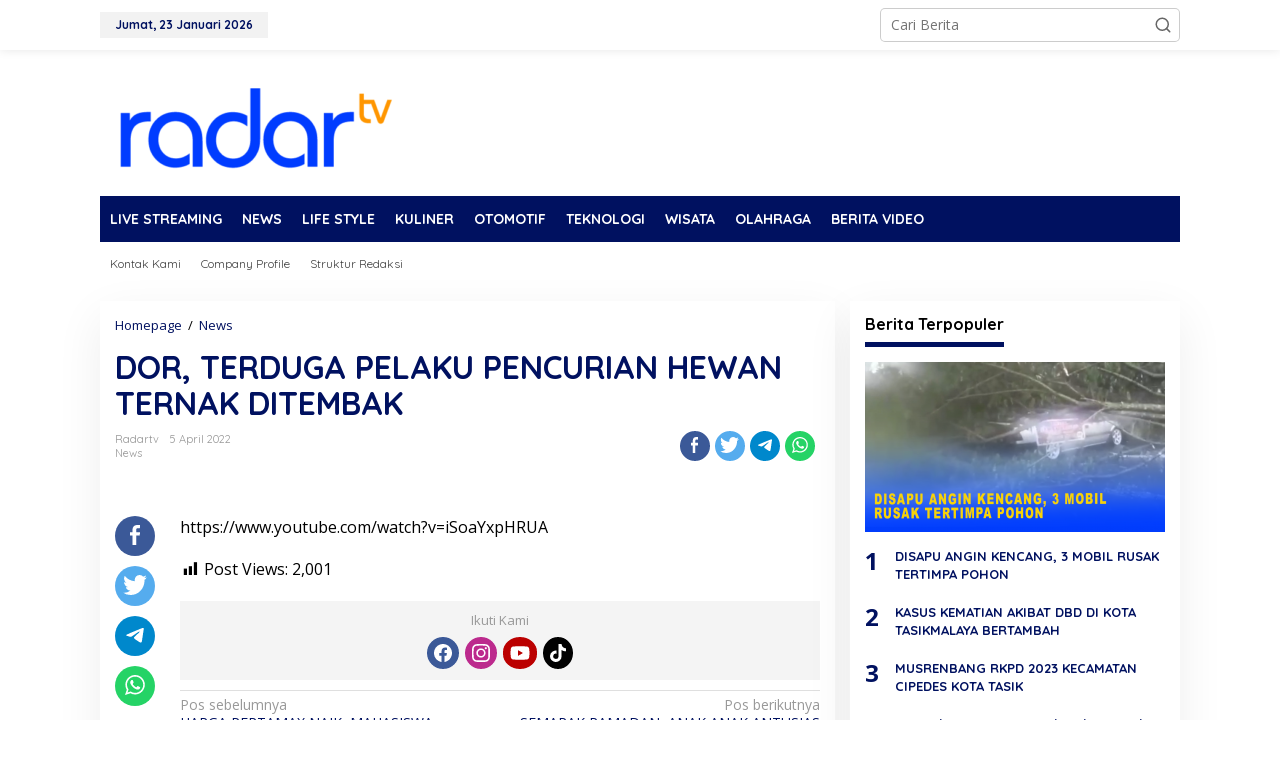

--- FILE ---
content_type: text/html; charset=UTF-8
request_url: https://radartasikmalaya.tv/dor-terduga-pelaku-pencurian-hewan-ternak-ditembak/
body_size: 17963
content:
<!DOCTYPE html>
<html lang="id">
<head itemscope="itemscope" itemtype="https://schema.org/WebSite">
<meta charset="UTF-8">
<meta name="viewport" content="width=device-width, initial-scale=1">
<meta name="theme-color" content="#ffffff" />
	<link rel="profile" href="http://gmpg.org/xfn/11">

<meta name='robots' content='index, follow, max-image-preview:large, max-snippet:-1, max-video-preview:-1' />

	<!-- This site is optimized with the Yoast SEO plugin v25.7 - https://yoast.com/wordpress/plugins/seo/ -->
	<title>DOR, TERDUGA PELAKU PENCURIAN HEWAN TERNAK DITEMBAK - Radar Tasikmalaya TV</title>
	<link rel="canonical" href="https://radartasikmalaya.tv/dor-terduga-pelaku-pencurian-hewan-ternak-ditembak/" />
	<meta property="og:locale" content="id_ID" />
	<meta property="og:type" content="article" />
	<meta property="og:title" content="DOR, TERDUGA PELAKU PENCURIAN HEWAN TERNAK DITEMBAK - Radar Tasikmalaya TV" />
	<meta property="og:description" content="https://www.youtube.com/watch?v=iSoaYxpHRUA" />
	<meta property="og:url" content="https://radartasikmalaya.tv/dor-terduga-pelaku-pencurian-hewan-ternak-ditembak/" />
	<meta property="og:site_name" content="Radar Tasikmalaya TV" />
	<meta property="article:publisher" content="https://id-id.facebook.com/radartasiktv/" />
	<meta property="article:published_time" content="2022-04-05T03:30:28+00:00" />
	<meta name="author" content="radartv" />
	<meta name="twitter:card" content="summary_large_image" />
	<meta name="twitter:label1" content="Ditulis oleh" />
	<meta name="twitter:data1" content="radartv" />
	<script type="application/ld+json" class="yoast-schema-graph">{"@context":"https://schema.org","@graph":[{"@type":"NewsArticle","@id":"https://radartasikmalaya.tv/dor-terduga-pelaku-pencurian-hewan-ternak-ditembak/#article","isPartOf":{"@id":"https://radartasikmalaya.tv/dor-terduga-pelaku-pencurian-hewan-ternak-ditembak/"},"author":{"name":"radartv","@id":"https://radartasikmalaya.tv/#/schema/person/26f0e35450f5d33e28f5fab2ad179c7d"},"headline":"DOR, TERDUGA PELAKU PENCURIAN HEWAN TERNAK DITEMBAK","datePublished":"2022-04-05T03:30:28+00:00","mainEntityOfPage":{"@id":"https://radartasikmalaya.tv/dor-terduga-pelaku-pencurian-hewan-ternak-ditembak/"},"wordCount":14,"commentCount":0,"publisher":{"@id":"https://radartasikmalaya.tv/#organization"},"articleSection":["News"],"inLanguage":"id","potentialAction":[{"@type":"CommentAction","name":"Comment","target":["https://radartasikmalaya.tv/dor-terduga-pelaku-pencurian-hewan-ternak-ditembak/#respond"]}]},{"@type":"WebPage","@id":"https://radartasikmalaya.tv/dor-terduga-pelaku-pencurian-hewan-ternak-ditembak/","url":"https://radartasikmalaya.tv/dor-terduga-pelaku-pencurian-hewan-ternak-ditembak/","name":"DOR, TERDUGA PELAKU PENCURIAN HEWAN TERNAK DITEMBAK - Radar Tasikmalaya TV","isPartOf":{"@id":"https://radartasikmalaya.tv/#website"},"datePublished":"2022-04-05T03:30:28+00:00","breadcrumb":{"@id":"https://radartasikmalaya.tv/dor-terduga-pelaku-pencurian-hewan-ternak-ditembak/#breadcrumb"},"inLanguage":"id","potentialAction":[{"@type":"ReadAction","target":["https://radartasikmalaya.tv/dor-terduga-pelaku-pencurian-hewan-ternak-ditembak/"]}]},{"@type":"BreadcrumbList","@id":"https://radartasikmalaya.tv/dor-terduga-pelaku-pencurian-hewan-ternak-ditembak/#breadcrumb","itemListElement":[{"@type":"ListItem","position":1,"name":"Beranda","item":"https://radartasikmalaya.tv/"},{"@type":"ListItem","position":2,"name":"DOR, TERDUGA PELAKU PENCURIAN HEWAN TERNAK DITEMBAK"}]},{"@type":"WebSite","@id":"https://radartasikmalaya.tv/#website","url":"https://radartasikmalaya.tv/","name":"Radar Tasikmalaya TV","description":"Informatif mengispirasi","publisher":{"@id":"https://radartasikmalaya.tv/#organization"},"alternateName":"Radar TV","potentialAction":[{"@type":"SearchAction","target":{"@type":"EntryPoint","urlTemplate":"https://radartasikmalaya.tv/?s={search_term_string}"},"query-input":{"@type":"PropertyValueSpecification","valueRequired":true,"valueName":"search_term_string"}}],"inLanguage":"id"},{"@type":"Organization","@id":"https://radartasikmalaya.tv/#organization","name":"Radar Tasikmalaya TV","alternateName":"Radar TV","url":"https://radartasikmalaya.tv/","logo":{"@type":"ImageObject","inLanguage":"id","@id":"https://radartasikmalaya.tv/#/schema/logo/image/","url":"https://radartasikmalaya.tv/wp-content/uploads/2022/12/cropped-cropped-cropped-cropped-logo-radar-tv-baru-november-20172.png","contentUrl":"https://radartasikmalaya.tv/wp-content/uploads/2022/12/cropped-cropped-cropped-cropped-logo-radar-tv-baru-november-20172.png","width":512,"height":512,"caption":"Radar Tasikmalaya TV"},"image":{"@id":"https://radartasikmalaya.tv/#/schema/logo/image/"},"sameAs":["https://id-id.facebook.com/radartasiktv/","https://www.instagram.com/radartv_official/"]},{"@type":"Person","@id":"https://radartasikmalaya.tv/#/schema/person/26f0e35450f5d33e28f5fab2ad179c7d","name":"radartv","image":{"@type":"ImageObject","inLanguage":"id","@id":"https://radartasikmalaya.tv/#/schema/person/image/","url":"https://secure.gravatar.com/avatar/86261f1437d9253a93ad878abc8c8b86e05e4a5e46b412b5a2ffe64757f5154d?s=96&d=mm&r=g","contentUrl":"https://secure.gravatar.com/avatar/86261f1437d9253a93ad878abc8c8b86e05e4a5e46b412b5a2ffe64757f5154d?s=96&d=mm&r=g","caption":"radartv"},"sameAs":["https://radartasikmalaya.tv"],"url":"https://radartasikmalaya.tv/author/radartv/"}]}</script>
	<!-- / Yoast SEO plugin. -->


<link rel='dns-prefetch' href='//fonts.googleapis.com' />
<link rel='dns-prefetch' href='//www.googletagmanager.com' />
<link rel='dns-prefetch' href='//pagead2.googlesyndication.com' />
<link rel="alternate" type="application/rss+xml" title="Radar Tasikmalaya TV &raquo; Feed" href="https://radartasikmalaya.tv/feed/" />
<link rel="alternate" type="application/rss+xml" title="Radar Tasikmalaya TV &raquo; Umpan Komentar" href="https://radartasikmalaya.tv/comments/feed/" />
<link rel="alternate" type="application/rss+xml" title="Radar Tasikmalaya TV &raquo; DOR, TERDUGA PELAKU PENCURIAN HEWAN TERNAK DITEMBAK Umpan Komentar" href="https://radartasikmalaya.tv/dor-terduga-pelaku-pencurian-hewan-ternak-ditembak/feed/" />
<link rel="alternate" title="oEmbed (JSON)" type="application/json+oembed" href="https://radartasikmalaya.tv/wp-json/oembed/1.0/embed?url=https%3A%2F%2Fradartasikmalaya.tv%2Fdor-terduga-pelaku-pencurian-hewan-ternak-ditembak%2F" />
<link rel="alternate" title="oEmbed (XML)" type="text/xml+oembed" href="https://radartasikmalaya.tv/wp-json/oembed/1.0/embed?url=https%3A%2F%2Fradartasikmalaya.tv%2Fdor-terduga-pelaku-pencurian-hewan-ternak-ditembak%2F&#038;format=xml" />
<style id='wp-img-auto-sizes-contain-inline-css' type='text/css'>
img:is([sizes=auto i],[sizes^="auto," i]){contain-intrinsic-size:3000px 1500px}
/*# sourceURL=wp-img-auto-sizes-contain-inline-css */
</style>

<link rel='stylesheet' id='dashicons-css' href='https://radartasikmalaya.tv/wp-includes/css/dashicons.min.css?ver=6.9' type='text/css' media='all' />
<link rel='stylesheet' id='post-views-counter-frontend-css' href='https://radartasikmalaya.tv/wp-content/plugins/post-views-counter/css/frontend.min.css?ver=1.5.5' type='text/css' media='all' />
<style id='wp-emoji-styles-inline-css' type='text/css'>

	img.wp-smiley, img.emoji {
		display: inline !important;
		border: none !important;
		box-shadow: none !important;
		height: 1em !important;
		width: 1em !important;
		margin: 0 0.07em !important;
		vertical-align: -0.1em !important;
		background: none !important;
		padding: 0 !important;
	}
/*# sourceURL=wp-emoji-styles-inline-css */
</style>
<link rel='stylesheet' id='newkarma-core-css' href='https://radartasikmalaya.tv/wp-content/plugins/newkarma-core/css/newkarma-core.css?ver=2.0.5' type='text/css' media='all' />
<link rel='stylesheet' id='newkarma-fonts-css' href='https://fonts.googleapis.com/css?family=Quicksand%3Aregular%2C700%2C300%7COpen+Sans%3Aregular%2Citalic%2C700%2C600%2C300%26subset%3Dlatin%2C&#038;ver=2.0.4' type='text/css' media='all' />
<link rel='stylesheet' id='newkarma-style-css' href='https://radartasikmalaya.tv/wp-content/themes/newkarma/style.css?ver=2.0.4' type='text/css' media='all' />
<style id='newkarma-style-inline-css' type='text/css'>
body{color:#000000;font-family:"Open Sans","Helvetica", Arial;font-weight:500;font-size:14px;}h1.entry-title{color:#001160;}kbd,a.button,button,.button,button.button,input[type="button"],input[type="reset"],input[type="submit"],.tagcloud a,.tagcloud ul,.prevnextpost-links a .prevnextpost,.page-links .page-link-number,ul.page-numbers li span.page-numbers,.sidr,#navigationamp,.gmr_widget_content ul.gmr-tabs,.index-page-numbers,.cat-links-bg{background-color:#001160;}blockquote,a.button,button,.button,button.button,input[type="button"],input[type="reset"],input[type="submit"],.gmr-theme div.sharedaddy h3.sd-title:before,.gmr_widget_content ul.gmr-tabs li a,.bypostauthor > .comment-body{border-color:#001160;}.gmr-meta-topic a,.newkarma-rp-widget .rp-number,.gmr-owl-carousel .gmr-slide-topic a,.tab-comment-number{color:#001160;}.page-title span,h3.comment-reply-title,.widget-title span,.gmr_widget_content ul.gmr-tabs li a.js-tabs__title-active{border-color:#001160;}.gmr-menuwrap #primary-menu > li > a:hover,.gmr-menuwrap #primary-menu > li.page_item_has_children:hover > a,.gmr-menuwrap #primary-menu > li.menu-item-has-children:hover > a,.gmr-mainmenu #primary-menu > li:hover > a,.gmr-mainmenu #primary-menu > .current-menu-item > a,.gmr-mainmenu #primary-menu > .current-menu-ancestor > a,.gmr-mainmenu #primary-menu > .current_page_item > a,.gmr-mainmenu #primary-menu > .current_page_ancestor > a{box-shadow:inset 0px -5px 0px 0px#001160;}.tab-content .newkarma-rp-widget .rp-number,.owl-theme .owl-controls .owl-page.active span{background-color:#001160;}a{color:#001160;}a:hover,a:focus,a:active{color:#ff5d00;}.site-title a{color:#001160;}.site-description{color:#ffffff;}.gmr-menuwrap,.gmr-sticky .top-header.sticky-menu,.gmr-mainmenu #primary-menu .sub-menu,.gmr-mainmenu #primary-menu .children{background-color:#001160;}#gmr-responsive-menu,.gmr-mainmenu #primary-menu > li > a,.gmr-mainmenu #primary-menu .sub-menu a,.gmr-mainmenu #primary-menu .children a,.sidr ul li ul li a,.sidr ul li a,#navigationamp ul li ul li a,#navigationamp ul li a{color:#ffffff;}.gmr-mainmenu #primary-menu > li.menu-border > a span,.gmr-mainmenu #primary-menu > li.page_item_has_children > a:after,.gmr-mainmenu #primary-menu > li.menu-item-has-children > a:after,.gmr-mainmenu #primary-menu .sub-menu > li.page_item_has_children > a:after,.gmr-mainmenu #primary-menu .sub-menu > li.menu-item-has-children > a:after,.gmr-mainmenu #primary-menu .children > li.page_item_has_children > a:after,.gmr-mainmenu #primary-menu .children > li.menu-item-has-children > a:after{border-color:#ffffff;}#gmr-responsive-menu:hover,.gmr-mainmenu #primary-menu > li:hover > a,.gmr-mainmenu #primary-menu .current-menu-item > a,.gmr-mainmenu #primary-menu .current-menu-ancestor > a,.gmr-mainmenu #primary-menu .current_page_item > a,.gmr-mainmenu #primary-menu .current_page_ancestor > a,.sidr ul li ul li a:hover,.sidr ul li a:hover{color:#ffffff;}.gmr-mainmenu #primary-menu > li.menu-border:hover > a span,.gmr-mainmenu #primary-menu > li.menu-border.current-menu-item > a span,.gmr-mainmenu #primary-menu > li.menu-border.current-menu-ancestor > a span,.gmr-mainmenu #primary-menu > li.menu-border.current_page_item > a span,.gmr-mainmenu #primary-menu > li.menu-border.current_page_ancestor > a span,.gmr-mainmenu #primary-menu > li.page_item_has_children:hover > a:after,.gmr-mainmenu #primary-menu > li.menu-item-has-children:hover > a:after{border-color:#ffffff;}.gmr-mainmenu #primary-menu > li:hover > a,.gmr-mainmenu #primary-menu .current-menu-item > a,.gmr-mainmenu #primary-menu .current-menu-ancestor > a,.gmr-mainmenu #primary-menu .current_page_item > a,.gmr-mainmenu #primary-menu .current_page_ancestor > a{background-color:#dd3333;}.gmr-secondmenuwrap,.gmr-secondmenu #primary-menu .sub-menu,.gmr-secondmenu #primary-menu .children{background-color:#ffffff;}.gmr-secondmenu #primary-menu > li > a,.gmr-secondmenu #primary-menu .sub-menu a,.gmr-secondmenu #primary-menu .children a{color:#444444;}.gmr-secondmenu #primary-menu > li.page_item_has_children > a:after,.gmr-secondmenu #primary-menu > li.menu-item-has-children > a:after,.gmr-secondmenu #primary-menu .sub-menu > li.page_item_has_children > a:after,.gmr-secondmenu #primary-menu .sub-menu > li.menu-item-has-children > a:after,.gmr-secondmenu #primary-menu .children > li.page_item_has_children > a:after,.gmr-secondmenu #primary-menu .children > li.menu-item-has-children > a:after{border-color:#444444;}.gmr-topnavwrap{background-color:#ffffff;}#gmr-topnavresponsive-menu svg,.gmr-topnavmenu #primary-menu > li > a,.gmr-top-date,.search-trigger .gmr-icon{color:#001160;}.gmr-topnavmenu #primary-menu > li.menu-border > a span,.gmr-topnavmenu #primary-menu > li.page_item_has_children > a:after,.gmr-topnavmenu #primary-menu > li.menu-item-has-children > a:after,.gmr-topnavmenu #primary-menu .sub-menu > li.page_item_has_children > a:after,.gmr-topnavmenu #primary-menu .sub-menu > li.menu-item-has-children > a:after,.gmr-topnavmenu #primary-menu .children > li.page_item_has_children > a:after,.gmr-topnavmenu #primary-menu .children > li.menu-item-has-children > a:after{border-color:#001160;}#gmr-topnavresponsive-menu:hover,.gmr-topnavmenu #primary-menu > li:hover > a,.gmr-topnavmenu #primary-menu .current-menu-item > a,.gmr-topnavmenu #primary-menu .current-menu-ancestor > a,.gmr-topnavmenu #primary-menu .current_page_item > a,.gmr-topnavmenu #primary-menu .current_page_ancestor > a,.gmr-social-icon ul > li > a:hover{color:#ff0000;}.gmr-topnavmenu #primary-menu > li.menu-border:hover > a span,.gmr-topnavmenu #primary-menu > li.menu-border.current-menu-item > a span,.gmr-topnavmenu #primary-menu > li.menu-border.current-menu-ancestor > a span,.gmr-topnavmenu #primary-menu > li.menu-border.current_page_item > a span,.gmr-topnavmenu #primary-menu > li.menu-border.current_page_ancestor > a span,.gmr-topnavmenu #primary-menu > li.page_item_has_children:hover > a:after,.gmr-topnavmenu #primary-menu > li.menu-item-has-children:hover > a:after{border-color:#ff0000;}.gmr-owl-carousel .gmr-slide-title a{color:#ffffff;}.gmr-owl-carousel .item:hover .gmr-slide-title a{color:#ffff00;}.site-main-single{background-color:#ffffff;}.gmr-related-infinite .view-more-button:hover{color:#ffffff;}.site-main-archive{background-color:#ffffff;}ul.page-numbers li span.page-numbers{color:#ffffff;}.site-main-archive,a.read-more{color:#000000;}.site-main-archive h2.entry-title a,.site-main-archive .gmr-ajax-text{color:#001160;}.site-main-archive .gmr-archive:hover h2.entry-title a{color:#e54622;}.gmr-focus-news.gmr-focus-gallery h2.entry-title a,.item .gmr-slide-title a,.newkarma-rp-widget .gmr-rp-bigthumbnail .gmr-rp-bigthumb-content .title-bigthumb{color:#ffffff;}.gmr-focus-news.gmr-focus-gallery:hover h2.entry-title a,.item:hover .gmr-slide-title a,.newkarma-rp-widget .gmr-rp-bigthumbnail:hover .gmr-rp-bigthumb-content .title-bigthumb{color:#ffff00;}h1,h2,h3,h4,h5,h6,.heading-font,.menu,.rp-title,.rsswidget,.gmr-metacontent,.gmr-metacontent-single,.gmr-ajax-text,.view-more-button,ul.single-social-icon li.social-text,.page-links,.gmr-top-date,ul.page-numbers li{font-family:"Quicksand","Helvetica", Arial;}.entry-content-single{font-size:16px;}h1{font-size:30px;}h2{font-size:26px;}h3{font-size:24px;}h4{font-size:22px;}h5{font-size:20px;}h6{font-size:18px;}.site-footer{background-color:#001160;color:#ffffff;}ul.footer-social-icon li a{color:#ffffff;}ul.footer-social-icon li a,.footer-content{border-color:#ffffff;}ul.footer-social-icon li a:hover{color:#999;border-color:#999;}.site-footer a{color:#d7d7d7;}.site-footer a:hover{color:#999;}
/*# sourceURL=newkarma-style-inline-css */
</style>
<link rel="https://api.w.org/" href="https://radartasikmalaya.tv/wp-json/" /><link rel="alternate" title="JSON" type="application/json" href="https://radartasikmalaya.tv/wp-json/wp/v2/posts/1967" /><link rel="EditURI" type="application/rsd+xml" title="RSD" href="https://radartasikmalaya.tv/xmlrpc.php?rsd" />
<meta name="generator" content="WordPress 6.9" />
<link rel='shortlink' href='https://radartasikmalaya.tv/?p=1967' />
<meta name="generator" content="Site Kit by Google 1.162.1" /><link rel="pingback" href="https://radartasikmalaya.tv/xmlrpc.php">
<!-- Meta tag Google AdSense ditambahkan oleh Site Kit -->
<meta name="google-adsense-platform-account" content="ca-host-pub-2644536267352236">
<meta name="google-adsense-platform-domain" content="sitekit.withgoogle.com">
<!-- Akhir tag meta Google AdSense yang ditambahkan oleh Site Kit -->
<style type="text/css" id="custom-background-css">
body.custom-background { background-color: #ffffff; }
</style>
	
<!-- Snippet Google AdSense telah ditambahkan oleh Site Kit -->
<script type="text/javascript" async="async" src="https://pagead2.googlesyndication.com/pagead/js/adsbygoogle.js?client=ca-pub-7018470284193873&amp;host=ca-host-pub-2644536267352236" crossorigin="anonymous"></script>

<!-- Snippet Google AdSense penutup telah ditambahkan oleh Site Kit -->
<link rel="icon" href="https://radartasikmalaya.tv/wp-content/uploads/2022/12/cropped-cropped-cropped-cropped-logo-radar-tv-baru-november-20172-32x32.png" sizes="32x32" />
<link rel="icon" href="https://radartasikmalaya.tv/wp-content/uploads/2022/12/cropped-cropped-cropped-cropped-logo-radar-tv-baru-november-20172-192x192.png" sizes="192x192" />
<link rel="apple-touch-icon" href="https://radartasikmalaya.tv/wp-content/uploads/2022/12/cropped-cropped-cropped-cropped-logo-radar-tv-baru-november-20172-180x180.png" />
<meta name="msapplication-TileImage" content="https://radartasikmalaya.tv/wp-content/uploads/2022/12/cropped-cropped-cropped-cropped-logo-radar-tv-baru-november-20172-270x270.png" />
<style id='global-styles-inline-css' type='text/css'>
:root{--wp--preset--aspect-ratio--square: 1;--wp--preset--aspect-ratio--4-3: 4/3;--wp--preset--aspect-ratio--3-4: 3/4;--wp--preset--aspect-ratio--3-2: 3/2;--wp--preset--aspect-ratio--2-3: 2/3;--wp--preset--aspect-ratio--16-9: 16/9;--wp--preset--aspect-ratio--9-16: 9/16;--wp--preset--color--black: #000000;--wp--preset--color--cyan-bluish-gray: #abb8c3;--wp--preset--color--white: #ffffff;--wp--preset--color--pale-pink: #f78da7;--wp--preset--color--vivid-red: #cf2e2e;--wp--preset--color--luminous-vivid-orange: #ff6900;--wp--preset--color--luminous-vivid-amber: #fcb900;--wp--preset--color--light-green-cyan: #7bdcb5;--wp--preset--color--vivid-green-cyan: #00d084;--wp--preset--color--pale-cyan-blue: #8ed1fc;--wp--preset--color--vivid-cyan-blue: #0693e3;--wp--preset--color--vivid-purple: #9b51e0;--wp--preset--gradient--vivid-cyan-blue-to-vivid-purple: linear-gradient(135deg,rgb(6,147,227) 0%,rgb(155,81,224) 100%);--wp--preset--gradient--light-green-cyan-to-vivid-green-cyan: linear-gradient(135deg,rgb(122,220,180) 0%,rgb(0,208,130) 100%);--wp--preset--gradient--luminous-vivid-amber-to-luminous-vivid-orange: linear-gradient(135deg,rgb(252,185,0) 0%,rgb(255,105,0) 100%);--wp--preset--gradient--luminous-vivid-orange-to-vivid-red: linear-gradient(135deg,rgb(255,105,0) 0%,rgb(207,46,46) 100%);--wp--preset--gradient--very-light-gray-to-cyan-bluish-gray: linear-gradient(135deg,rgb(238,238,238) 0%,rgb(169,184,195) 100%);--wp--preset--gradient--cool-to-warm-spectrum: linear-gradient(135deg,rgb(74,234,220) 0%,rgb(151,120,209) 20%,rgb(207,42,186) 40%,rgb(238,44,130) 60%,rgb(251,105,98) 80%,rgb(254,248,76) 100%);--wp--preset--gradient--blush-light-purple: linear-gradient(135deg,rgb(255,206,236) 0%,rgb(152,150,240) 100%);--wp--preset--gradient--blush-bordeaux: linear-gradient(135deg,rgb(254,205,165) 0%,rgb(254,45,45) 50%,rgb(107,0,62) 100%);--wp--preset--gradient--luminous-dusk: linear-gradient(135deg,rgb(255,203,112) 0%,rgb(199,81,192) 50%,rgb(65,88,208) 100%);--wp--preset--gradient--pale-ocean: linear-gradient(135deg,rgb(255,245,203) 0%,rgb(182,227,212) 50%,rgb(51,167,181) 100%);--wp--preset--gradient--electric-grass: linear-gradient(135deg,rgb(202,248,128) 0%,rgb(113,206,126) 100%);--wp--preset--gradient--midnight: linear-gradient(135deg,rgb(2,3,129) 0%,rgb(40,116,252) 100%);--wp--preset--font-size--small: 13px;--wp--preset--font-size--medium: 20px;--wp--preset--font-size--large: 36px;--wp--preset--font-size--x-large: 42px;--wp--preset--spacing--20: 0.44rem;--wp--preset--spacing--30: 0.67rem;--wp--preset--spacing--40: 1rem;--wp--preset--spacing--50: 1.5rem;--wp--preset--spacing--60: 2.25rem;--wp--preset--spacing--70: 3.38rem;--wp--preset--spacing--80: 5.06rem;--wp--preset--shadow--natural: 6px 6px 9px rgba(0, 0, 0, 0.2);--wp--preset--shadow--deep: 12px 12px 50px rgba(0, 0, 0, 0.4);--wp--preset--shadow--sharp: 6px 6px 0px rgba(0, 0, 0, 0.2);--wp--preset--shadow--outlined: 6px 6px 0px -3px rgb(255, 255, 255), 6px 6px rgb(0, 0, 0);--wp--preset--shadow--crisp: 6px 6px 0px rgb(0, 0, 0);}:where(.is-layout-flex){gap: 0.5em;}:where(.is-layout-grid){gap: 0.5em;}body .is-layout-flex{display: flex;}.is-layout-flex{flex-wrap: wrap;align-items: center;}.is-layout-flex > :is(*, div){margin: 0;}body .is-layout-grid{display: grid;}.is-layout-grid > :is(*, div){margin: 0;}:where(.wp-block-columns.is-layout-flex){gap: 2em;}:where(.wp-block-columns.is-layout-grid){gap: 2em;}:where(.wp-block-post-template.is-layout-flex){gap: 1.25em;}:where(.wp-block-post-template.is-layout-grid){gap: 1.25em;}.has-black-color{color: var(--wp--preset--color--black) !important;}.has-cyan-bluish-gray-color{color: var(--wp--preset--color--cyan-bluish-gray) !important;}.has-white-color{color: var(--wp--preset--color--white) !important;}.has-pale-pink-color{color: var(--wp--preset--color--pale-pink) !important;}.has-vivid-red-color{color: var(--wp--preset--color--vivid-red) !important;}.has-luminous-vivid-orange-color{color: var(--wp--preset--color--luminous-vivid-orange) !important;}.has-luminous-vivid-amber-color{color: var(--wp--preset--color--luminous-vivid-amber) !important;}.has-light-green-cyan-color{color: var(--wp--preset--color--light-green-cyan) !important;}.has-vivid-green-cyan-color{color: var(--wp--preset--color--vivid-green-cyan) !important;}.has-pale-cyan-blue-color{color: var(--wp--preset--color--pale-cyan-blue) !important;}.has-vivid-cyan-blue-color{color: var(--wp--preset--color--vivid-cyan-blue) !important;}.has-vivid-purple-color{color: var(--wp--preset--color--vivid-purple) !important;}.has-black-background-color{background-color: var(--wp--preset--color--black) !important;}.has-cyan-bluish-gray-background-color{background-color: var(--wp--preset--color--cyan-bluish-gray) !important;}.has-white-background-color{background-color: var(--wp--preset--color--white) !important;}.has-pale-pink-background-color{background-color: var(--wp--preset--color--pale-pink) !important;}.has-vivid-red-background-color{background-color: var(--wp--preset--color--vivid-red) !important;}.has-luminous-vivid-orange-background-color{background-color: var(--wp--preset--color--luminous-vivid-orange) !important;}.has-luminous-vivid-amber-background-color{background-color: var(--wp--preset--color--luminous-vivid-amber) !important;}.has-light-green-cyan-background-color{background-color: var(--wp--preset--color--light-green-cyan) !important;}.has-vivid-green-cyan-background-color{background-color: var(--wp--preset--color--vivid-green-cyan) !important;}.has-pale-cyan-blue-background-color{background-color: var(--wp--preset--color--pale-cyan-blue) !important;}.has-vivid-cyan-blue-background-color{background-color: var(--wp--preset--color--vivid-cyan-blue) !important;}.has-vivid-purple-background-color{background-color: var(--wp--preset--color--vivid-purple) !important;}.has-black-border-color{border-color: var(--wp--preset--color--black) !important;}.has-cyan-bluish-gray-border-color{border-color: var(--wp--preset--color--cyan-bluish-gray) !important;}.has-white-border-color{border-color: var(--wp--preset--color--white) !important;}.has-pale-pink-border-color{border-color: var(--wp--preset--color--pale-pink) !important;}.has-vivid-red-border-color{border-color: var(--wp--preset--color--vivid-red) !important;}.has-luminous-vivid-orange-border-color{border-color: var(--wp--preset--color--luminous-vivid-orange) !important;}.has-luminous-vivid-amber-border-color{border-color: var(--wp--preset--color--luminous-vivid-amber) !important;}.has-light-green-cyan-border-color{border-color: var(--wp--preset--color--light-green-cyan) !important;}.has-vivid-green-cyan-border-color{border-color: var(--wp--preset--color--vivid-green-cyan) !important;}.has-pale-cyan-blue-border-color{border-color: var(--wp--preset--color--pale-cyan-blue) !important;}.has-vivid-cyan-blue-border-color{border-color: var(--wp--preset--color--vivid-cyan-blue) !important;}.has-vivid-purple-border-color{border-color: var(--wp--preset--color--vivid-purple) !important;}.has-vivid-cyan-blue-to-vivid-purple-gradient-background{background: var(--wp--preset--gradient--vivid-cyan-blue-to-vivid-purple) !important;}.has-light-green-cyan-to-vivid-green-cyan-gradient-background{background: var(--wp--preset--gradient--light-green-cyan-to-vivid-green-cyan) !important;}.has-luminous-vivid-amber-to-luminous-vivid-orange-gradient-background{background: var(--wp--preset--gradient--luminous-vivid-amber-to-luminous-vivid-orange) !important;}.has-luminous-vivid-orange-to-vivid-red-gradient-background{background: var(--wp--preset--gradient--luminous-vivid-orange-to-vivid-red) !important;}.has-very-light-gray-to-cyan-bluish-gray-gradient-background{background: var(--wp--preset--gradient--very-light-gray-to-cyan-bluish-gray) !important;}.has-cool-to-warm-spectrum-gradient-background{background: var(--wp--preset--gradient--cool-to-warm-spectrum) !important;}.has-blush-light-purple-gradient-background{background: var(--wp--preset--gradient--blush-light-purple) !important;}.has-blush-bordeaux-gradient-background{background: var(--wp--preset--gradient--blush-bordeaux) !important;}.has-luminous-dusk-gradient-background{background: var(--wp--preset--gradient--luminous-dusk) !important;}.has-pale-ocean-gradient-background{background: var(--wp--preset--gradient--pale-ocean) !important;}.has-electric-grass-gradient-background{background: var(--wp--preset--gradient--electric-grass) !important;}.has-midnight-gradient-background{background: var(--wp--preset--gradient--midnight) !important;}.has-small-font-size{font-size: var(--wp--preset--font-size--small) !important;}.has-medium-font-size{font-size: var(--wp--preset--font-size--medium) !important;}.has-large-font-size{font-size: var(--wp--preset--font-size--large) !important;}.has-x-large-font-size{font-size: var(--wp--preset--font-size--x-large) !important;}
/*# sourceURL=global-styles-inline-css */
</style>
</head>

<body class="wp-singular post-template-default single single-post postid-1967 single-format-standard custom-background wp-custom-logo wp-theme-newkarma gmr-theme gmr-sticky group-blog" itemscope="itemscope" itemtype="https://schema.org/WebPage">

<a class="skip-link screen-reader-text" href="#main">Lewati ke konten</a>


<div class="gmr-topnavwrap clearfix">
	<div class="container-topnav">
		<div class="list-flex">
								<div class="row-flex gmr-table-date">
						<span class="gmr-top-date" data-lang="id"></span>
					</div>
					
			<div class="row-flex gmr-table-menu">
								<a id="gmr-topnavresponsive-menu" href="#menus" title="Menus" rel="nofollow"><svg xmlns="http://www.w3.org/2000/svg" xmlns:xlink="http://www.w3.org/1999/xlink" aria-hidden="true" role="img" width="1em" height="1em" preserveAspectRatio="xMidYMid meet" viewBox="0 0 24 24"><path d="M4 6h16v2H4zm0 5h16v2H4zm0 5h16v2H4z" fill="currentColor"/></svg></a>
				<div class="close-topnavmenu-wrap"><a id="close-topnavmenu-button" rel="nofollow" href="#"><svg xmlns="http://www.w3.org/2000/svg" xmlns:xlink="http://www.w3.org/1999/xlink" aria-hidden="true" role="img" width="1em" height="1em" preserveAspectRatio="xMidYMid meet" viewBox="0 0 1024 1024"><path d="M685.4 354.8c0-4.4-3.6-8-8-8l-66 .3L512 465.6l-99.3-118.4l-66.1-.3c-4.4 0-8 3.5-8 8c0 1.9.7 3.7 1.9 5.2l130.1 155L340.5 670a8.32 8.32 0 0 0-1.9 5.2c0 4.4 3.6 8 8 8l66.1-.3L512 564.4l99.3 118.4l66 .3c4.4 0 8-3.5 8-8c0-1.9-.7-3.7-1.9-5.2L553.5 515l130.1-155c1.2-1.4 1.8-3.3 1.8-5.2z" fill="currentColor"/><path d="M512 65C264.6 65 64 265.6 64 513s200.6 448 448 448s448-200.6 448-448S759.4 65 512 65zm0 820c-205.4 0-372-166.6-372-372s166.6-372 372-372s372 166.6 372 372s-166.6 372-372 372z" fill="currentColor"/></svg></a></div>
				<nav id="site-navigation" class="gmr-topnavmenu pull-right" role="navigation" itemscope="itemscope" itemtype="https://schema.org/SiteNavigationElement">
									</nav><!-- #site-navigation -->
							</div>
			<div class="row-flex gmr-menu-mobile-wrap text-center">
				<div class="only-mobile gmr-mobilelogo"><div class="gmr-logo"><a href="https://radartasikmalaya.tv/" class="custom-logo-link" itemprop="url" title="Radar Tasikmalaya TV"><img src="https://radartasikmalaya.tv/wp-content/uploads/2022/12/cropped-logo-radar-tv-baru-november-20172-1-e1684336104958.png" alt="Radar Tasikmalaya TV" title="Radar Tasikmalaya TV" /></a></div></div>			</div>
			<div class="row-flex gmr-table-search last-row">
									<div class="gmr-search-btn">
								<a id="search-menu-button" class="topnav-button gmr-search-icon" href="#" rel="nofollow"><svg xmlns="http://www.w3.org/2000/svg" aria-hidden="true" role="img" width="1em" height="1em" preserveAspectRatio="xMidYMid meet" viewBox="0 0 24 24"><path fill="none" stroke="currentColor" stroke-linecap="round" stroke-width="2" d="m21 21l-4.486-4.494M19 10.5a8.5 8.5 0 1 1-17 0a8.5 8.5 0 0 1 17 0Z"/></svg></a>
								<div id="search-dropdown-container" class="search-dropdown search">
								<form method="get" class="gmr-searchform searchform" action="https://radartasikmalaya.tv/">
									<input type="text" name="s" id="s" placeholder="Cari Berita" />
								</form>
								</div>
							</div><div class="gmr-search">
							<form method="get" class="gmr-searchform searchform" action="https://radartasikmalaya.tv/">
								<input type="text" name="s" id="s" placeholder="Cari Berita" />
								<button type="submit" class="gmr-search-submit"><svg xmlns="http://www.w3.org/2000/svg" xmlns:xlink="http://www.w3.org/1999/xlink" aria-hidden="true" role="img" width="1em" height="1em" preserveAspectRatio="xMidYMid meet" viewBox="0 0 24 24"><g fill="none" stroke="currentColor" stroke-width="2" stroke-linecap="round" stroke-linejoin="round"><circle cx="11" cy="11" r="8"/><path d="M21 21l-4.35-4.35"/></g></svg></button>
							</form>
						</div>			</div>
		</div>

			</div>
</div>

	<div class="container">
		<div class="clearfix gmr-headwrapper">
			<div class="gmr-logo"><a href="https://radartasikmalaya.tv/" class="custom-logo-link" itemprop="url" title="Radar Tasikmalaya TV"><img src="https://radartasikmalaya.tv/wp-content/uploads/2022/12/cropped-logo-radar-tv-baru-november-20172-1-e1684336104958.png" alt="Radar Tasikmalaya TV" title="Radar Tasikmalaya TV" /></a></div>					</div>
	</div>

	<header id="masthead" class="site-header" role="banner" itemscope="itemscope" itemtype="https://schema.org/WPHeader">
		<div class="top-header">
			<div class="container">
				<div class="gmr-menuwrap clearfix">
					<nav id="site-navigation" class="gmr-mainmenu" role="navigation" itemscope="itemscope" itemtype="https://schema.org/SiteNavigationElement">
						<ul id="primary-menu" class="menu"><li id="menu-item-4306" class="menu-item menu-item-type-post_type menu-item-object-page menu-item-4306"><a href="https://radartasikmalaya.tv/live-streaming/" itemprop="url"><span itemprop="name">LIVE STREAMING</span></a></li>
<li id="menu-item-7627" class="menu-item menu-item-type-taxonomy menu-item-object-category current-post-ancestor current-menu-parent current-post-parent menu-item-7627"><a href="https://radartasikmalaya.tv/category/news/" itemprop="url"><span itemprop="name">NEWS</span></a></li>
<li id="menu-item-7629" class="menu-item menu-item-type-taxonomy menu-item-object-category menu-item-7629"><a href="https://radartasikmalaya.tv/category/life-style/" itemprop="url"><span itemprop="name">LIFE STYLE</span></a></li>
<li id="menu-item-4492" class="menu-item menu-item-type-taxonomy menu-item-object-category menu-item-4492"><a href="https://radartasikmalaya.tv/category/kesehatan/" itemprop="url"><span itemprop="name">KULINER</span></a></li>
<li id="menu-item-4494" class="menu-item menu-item-type-taxonomy menu-item-object-category menu-item-4494"><a href="https://radartasikmalaya.tv/category/olahraga/" itemprop="url"><span itemprop="name">OTOMOTIF</span></a></li>
<li id="menu-item-7628" class="menu-item menu-item-type-taxonomy menu-item-object-category menu-item-7628"><a href="https://radartasikmalaya.tv/category/technology/" itemprop="url"><span itemprop="name">TEKNOLOGI</span></a></li>
<li id="menu-item-7634" class="menu-item menu-item-type-taxonomy menu-item-object-category menu-item-7634"><a href="https://radartasikmalaya.tv/category/wisata/" itemprop="url"><span itemprop="name">WISATA</span></a></li>
<li id="menu-item-7631" class="menu-item menu-item-type-taxonomy menu-item-object-category menu-item-7631"><a href="https://radartasikmalaya.tv/category/olahraga/" itemprop="url"><span itemprop="name">OLAHRAGA</span></a></li>
<li id="menu-item-7630" class="menu-item menu-item-type-taxonomy menu-item-object-category menu-item-7630"><a href="https://radartasikmalaya.tv/category/berita-video/" itemprop="url"><span itemprop="name">BERITA VIDEO</span></a></li>
</ul>					</nav><!-- #site-navigation -->
				</div>
											<div class="gmr-secondmenuwrap clearfix">
								<nav id="site-navigation" class="gmr-secondmenu" role="navigation" itemscope="itemscope" itemtype="https://schema.org/SiteNavigationElement">
									<ul id="primary-menu" class="menu"><li id="menu-item-4325" class="menu-item menu-item-type-post_type menu-item-object-page menu-item-4325"><a href="https://radartasikmalaya.tv/contact-us/" itemprop="url"><span itemprop="name">Kontak Kami</span></a></li>
<li id="menu-item-4328" class="menu-item menu-item-type-post_type menu-item-object-page menu-item-4328"><a href="https://radartasikmalaya.tv/company-profile/" itemprop="url"><span itemprop="name">Company Profile</span></a></li>
<li id="menu-item-4327" class="menu-item menu-item-type-post_type menu-item-object-page menu-item-4327"><a href="https://radartasikmalaya.tv/katalog/" itemprop="url"><span itemprop="name">Struktur Redaksi</span></a></li>
</ul>								</nav><!-- #site-navigation -->
							</div>
								</div>
		</div><!-- .top-header -->
	</header><!-- #masthead -->


<div class="site inner-wrap" id="site-container">
		<div id="content" class="gmr-content">
				<div class="container">
			<div class="row">

<div id="primary" class="content-area col-md-content">
	<main id="main" class="site-main-single" role="main">

	<div class="gmr-list-table single-head-wrap">
					<div class="breadcrumbs" itemscope itemtype="https://schema.org/BreadcrumbList">
																						<span class="first-item" itemprop="itemListElement" itemscope itemtype="https://schema.org/ListItem">
								<a itemscope itemtype="https://schema.org/WebPage" itemprop="item" itemid="https://radartasikmalaya.tv/" href="https://radartasikmalaya.tv/">
									<span itemprop="name">Homepage</span>
								</a>
								<span itemprop="position" content="1"></span>
							</span>
																										<span class="separator">/</span>
													<span class="0-item" itemprop="itemListElement" itemscope itemtype="https://schema.org/ListItem">
								<a itemscope itemtype="https://schema.org/WebPage" itemprop="item" itemid="https://radartasikmalaya.tv/category/news/" href="https://radartasikmalaya.tv/category/news/">
									<span itemprop="name">News</span>
								</a>
								<span itemprop="position" content="2"></span>
							</span>
																										<span class="last-item screen-reader-text" itemscope itemtype="https://schema.org/ListItem">
							<span itemprop="name">DOR, TERDUGA PELAKU PENCURIAN HEWAN TERNAK DITEMBAK</span>
							<span itemprop="position" content="3"></span>
						</span>
												</div>
				</div>

	
<article id="post-1967" class="post-1967 post type-post status-publish format-standard category-news" itemscope="itemscope" itemtype="https://schema.org/CreativeWork">

	<div class="site-main gmr-single hentry">
		<div class="gmr-box-content-single">
						<header class="entry-header">
				<h1 class="entry-title" itemprop="headline">DOR, TERDUGA PELAKU PENCURIAN HEWAN TERNAK DITEMBAK</h1><div class="gmr-aftertitle-wrap"><div class="gmr-metacontent-single"><div><span class="posted-on"><span class="entry-author vcard" itemprop="author" itemscope="itemscope" itemtype="https://schema.org/person"><a class="url fn n" href="https://radartasikmalaya.tv/author/radartv/" title="Tautan ke: radartv" itemprop="url"><span itemprop="name">radartv</span></a></span></span><span class="posted-on"><time class="entry-date published updated" itemprop="dateModified" datetime="2022-04-05T03:30:28+07:00">5 April 2022</time></span></div><div><span class="cat-links"><a href="https://radartasikmalaya.tv/category/news/" rel="category tag">News</a></span></div></div><div class="gmr-social-share-intop"><ul class="gmr-socialicon-share"><li class="facebook"><a href="https://www.facebook.com/sharer/sharer.php?u=https%3A%2F%2Fradartasikmalaya.tv%2Fdor-terduga-pelaku-pencurian-hewan-ternak-ditembak%2F" class="gmr-share-facebook" rel="nofollow" title="Share this"><svg xmlns="http://www.w3.org/2000/svg" aria-hidden="true" role="img" width="0.49em" height="1em" viewBox="0 0 486.037 1000"><path d="M124.074 1000V530.771H0V361.826h124.074V217.525C124.074 104.132 197.365 0 366.243 0C434.619 0 485.18 6.555 485.18 6.555l-3.984 157.766s-51.564-.502-107.833-.502c-60.9 0-70.657 28.065-70.657 74.646v123.361h183.331l-7.977 168.945H302.706V1000H124.074" fill="currentColor" /></svg></a></li><li class="twitter"><a href="https://twitter.com/intent/tweet?url=https%3A%2F%2Fradartasikmalaya.tv%2Fdor-terduga-pelaku-pencurian-hewan-ternak-ditembak%2F&amp;text=DOR%2C%20TERDUGA%20PELAKU%20PENCURIAN%20HEWAN%20TERNAK%20DITEMBAK" class="gmr-share-twitter" rel="nofollow" title="Tweet this"><svg xmlns="http://www.w3.org/2000/svg" aria-hidden="true" role="img" width="1.24em" height="1em" viewBox="0 0 1231.051 1000"><path d="M1231.051 118.453q-51.422 76.487-126.173 130.403q.738 14.46.738 32.687q0 101.273-29.53 202.791q-29.53 101.519-90.215 194.343q-60.685 92.824-144.574 164.468q-83.889 71.644-201.677 114.25q-117.788 42.606-252.474 42.606q-210.2 0-387.147-113.493q31.406 3.495 60.242 3.495q175.605 0 313.687-108.177q-81.877-1.501-146.654-50.409q-64.777-48.907-89.156-124.988q24.097 4.59 47.566 4.59q33.782 0 66.482-8.812q-87.378-17.5-144.975-87.04q-57.595-69.539-57.595-160.523v-3.126q53.633 29.696 114.416 31.592q-51.762-34.508-82.079-89.999q-30.319-55.491-30.319-120.102q0-68.143 34.151-126.908q95.022 116.607 230.278 186.392q135.258 69.786 290.212 77.514q-6.609-27.543-6.621-57.485q0-104.546 73.994-178.534Q747.623 0 852.169 0q109.456 0 184.392 79.711q85.618-16.959 160.333-61.349q-28.785 90.59-110.933 139.768q75.502-8.972 145.088-39.677z" fill="currentColor" /></svg></a></li><li class="telegram"><a href="https://t.me/share/url?url=https%3A%2F%2Fradartasikmalaya.tv%2Fdor-terduga-pelaku-pencurian-hewan-ternak-ditembak%2F&amp;text=DOR%2C%20TERDUGA%20PELAKU%20PENCURIAN%20HEWAN%20TERNAK%20DITEMBAK" target="_blank" rel="nofollow" title="Telegram Share"><svg xmlns="http://www.w3.org/2000/svg" aria-hidden="true" role="img" width="1em" height="1em" viewBox="0 0 48 48"><path d="M41.42 7.309s3.885-1.515 3.56 2.164c-.107 1.515-1.078 6.818-1.834 12.553l-2.59 16.99s-.216 2.489-2.159 2.922c-1.942.432-4.856-1.515-5.396-1.948c-.432-.325-8.094-5.195-10.792-7.575c-.756-.65-1.62-1.948.108-3.463L33.648 18.13c1.295-1.298 2.59-4.328-2.806-.649l-15.11 10.28s-1.727 1.083-4.964.109l-7.016-2.165s-2.59-1.623 1.835-3.246c10.793-5.086 24.068-10.28 35.831-15.15z" fill="currentColor" /></svg></a></li><li class="whatsapp"><a href="https://api.whatsapp.com/send?text=DOR%2C%20TERDUGA%20PELAKU%20PENCURIAN%20HEWAN%20TERNAK%20DITEMBAK https%3A%2F%2Fradartasikmalaya.tv%2Fdor-terduga-pelaku-pencurian-hewan-ternak-ditembak%2F" class="gmr-share-whatsapp" rel="nofollow" title="Whatsapp"><svg xmlns="http://www.w3.org/2000/svg" aria-hidden="true" role="img" width="1em" height="1em" viewBox="0 0 24 24"><path d="M15.271 13.21a7.014 7.014 0 0 1 1.543.7l-.031-.018c.529.235.986.51 1.403.833l-.015-.011c.02.061.032.13.032.203l-.001.032v-.001c-.015.429-.11.832-.271 1.199l.008-.021c-.231.463-.616.82-1.087 1.01l-.014.005a3.624 3.624 0 0 1-1.576.411h-.006a8.342 8.342 0 0 1-2.988-.982l.043.022a8.9 8.9 0 0 1-2.636-1.829l-.001-.001a20.473 20.473 0 0 1-2.248-2.794l-.047-.074a5.38 5.38 0 0 1-1.1-2.995l-.001-.013v-.124a3.422 3.422 0 0 1 1.144-2.447l.003-.003a1.17 1.17 0 0 1 .805-.341h.001c.101.003.198.011.292.025l-.013-.002c.087.013.188.021.292.023h.003a.642.642 0 0 1 .414.102l-.002-.001c.107.118.189.261.238.418l.002.008q.124.31.512 1.364c.135.314.267.701.373 1.099l.014.063a1.573 1.573 0 0 1-.533.889l-.003.002q-.535.566-.535.72a.436.436 0 0 0 .081.234l-.001-.001a7.03 7.03 0 0 0 1.576 2.119l.005.005a9.89 9.89 0 0 0 2.282 1.54l.059.026a.681.681 0 0 0 .339.109h.002q.233 0 .838-.752t.804-.752zm-3.147 8.216h.022a9.438 9.438 0 0 0 3.814-.799l-.061.024c2.356-.994 4.193-2.831 5.163-5.124l.024-.063c.49-1.113.775-2.411.775-3.775s-.285-2.662-.799-3.837l.024.062c-.994-2.356-2.831-4.193-5.124-5.163l-.063-.024c-1.113-.49-2.411-.775-3.775-.775s-2.662.285-3.837.799l.062-.024c-2.356.994-4.193 2.831-5.163 5.124l-.024.063a9.483 9.483 0 0 0-.775 3.787a9.6 9.6 0 0 0 1.879 5.72l-.019-.026l-1.225 3.613l3.752-1.194a9.45 9.45 0 0 0 5.305 1.612h.047zm0-21.426h.033c1.628 0 3.176.342 4.575.959L16.659.93c2.825 1.197 5.028 3.4 6.196 6.149l.029.076c.588 1.337.93 2.896.93 4.535s-.342 3.198-.959 4.609l.029-.074c-1.197 2.825-3.4 5.028-6.149 6.196l-.076.029c-1.327.588-2.875.93-4.503.93h-.034h.002h-.053c-2.059 0-3.992-.541-5.664-1.488l.057.03L-.001 24l2.109-6.279a11.505 11.505 0 0 1-1.674-6.01c0-1.646.342-3.212.959-4.631l-.029.075C2.561 4.33 4.764 2.127 7.513.959L7.589.93A11.178 11.178 0 0 1 12.092 0h.033h-.002z" fill="currentColor" /></svg></a></li></ul></div></div>			</header><!-- .entry-header -->
		</div>

		<div class="gmr-featured-wrap">
					</div>

		<div class="gmr-box-content-single">
			<div class="row">
				<div class="col-md-sgl-l pos-sticky"><div class="gmr-social-share"><ul class="gmr-socialicon-share"><li class="facebook"><a href="https://www.facebook.com/sharer/sharer.php?u=https%3A%2F%2Fradartasikmalaya.tv%2Fdor-terduga-pelaku-pencurian-hewan-ternak-ditembak%2F" class="gmr-share-facebook" rel="nofollow" title="Share this"><svg xmlns="http://www.w3.org/2000/svg" aria-hidden="true" role="img" width="0.49em" height="1em" viewBox="0 0 486.037 1000"><path d="M124.074 1000V530.771H0V361.826h124.074V217.525C124.074 104.132 197.365 0 366.243 0C434.619 0 485.18 6.555 485.18 6.555l-3.984 157.766s-51.564-.502-107.833-.502c-60.9 0-70.657 28.065-70.657 74.646v123.361h183.331l-7.977 168.945H302.706V1000H124.074" fill="currentColor" /></svg></a></li><li class="twitter"><a href="https://twitter.com/intent/tweet?url=https%3A%2F%2Fradartasikmalaya.tv%2Fdor-terduga-pelaku-pencurian-hewan-ternak-ditembak%2F&amp;text=DOR%2C%20TERDUGA%20PELAKU%20PENCURIAN%20HEWAN%20TERNAK%20DITEMBAK" class="gmr-share-twitter" rel="nofollow" title="Tweet this"><svg xmlns="http://www.w3.org/2000/svg" aria-hidden="true" role="img" width="1.24em" height="1em" viewBox="0 0 1231.051 1000"><path d="M1231.051 118.453q-51.422 76.487-126.173 130.403q.738 14.46.738 32.687q0 101.273-29.53 202.791q-29.53 101.519-90.215 194.343q-60.685 92.824-144.574 164.468q-83.889 71.644-201.677 114.25q-117.788 42.606-252.474 42.606q-210.2 0-387.147-113.493q31.406 3.495 60.242 3.495q175.605 0 313.687-108.177q-81.877-1.501-146.654-50.409q-64.777-48.907-89.156-124.988q24.097 4.59 47.566 4.59q33.782 0 66.482-8.812q-87.378-17.5-144.975-87.04q-57.595-69.539-57.595-160.523v-3.126q53.633 29.696 114.416 31.592q-51.762-34.508-82.079-89.999q-30.319-55.491-30.319-120.102q0-68.143 34.151-126.908q95.022 116.607 230.278 186.392q135.258 69.786 290.212 77.514q-6.609-27.543-6.621-57.485q0-104.546 73.994-178.534Q747.623 0 852.169 0q109.456 0 184.392 79.711q85.618-16.959 160.333-61.349q-28.785 90.59-110.933 139.768q75.502-8.972 145.088-39.677z" fill="currentColor" /></svg></a></li><li class="telegram"><a href="https://t.me/share/url?url=https%3A%2F%2Fradartasikmalaya.tv%2Fdor-terduga-pelaku-pencurian-hewan-ternak-ditembak%2F&amp;text=DOR%2C%20TERDUGA%20PELAKU%20PENCURIAN%20HEWAN%20TERNAK%20DITEMBAK" target="_blank" rel="nofollow" title="Telegram Share"><svg xmlns="http://www.w3.org/2000/svg" aria-hidden="true" role="img" width="1em" height="1em" viewBox="0 0 48 48"><path d="M41.42 7.309s3.885-1.515 3.56 2.164c-.107 1.515-1.078 6.818-1.834 12.553l-2.59 16.99s-.216 2.489-2.159 2.922c-1.942.432-4.856-1.515-5.396-1.948c-.432-.325-8.094-5.195-10.792-7.575c-.756-.65-1.62-1.948.108-3.463L33.648 18.13c1.295-1.298 2.59-4.328-2.806-.649l-15.11 10.28s-1.727 1.083-4.964.109l-7.016-2.165s-2.59-1.623 1.835-3.246c10.793-5.086 24.068-10.28 35.831-15.15z" fill="currentColor" /></svg></a></li><li class="whatsapp"><a href="https://api.whatsapp.com/send?text=DOR%2C%20TERDUGA%20PELAKU%20PENCURIAN%20HEWAN%20TERNAK%20DITEMBAK https%3A%2F%2Fradartasikmalaya.tv%2Fdor-terduga-pelaku-pencurian-hewan-ternak-ditembak%2F" class="gmr-share-whatsapp" rel="nofollow" title="Whatsapp"><svg xmlns="http://www.w3.org/2000/svg" aria-hidden="true" role="img" width="1em" height="1em" viewBox="0 0 24 24"><path d="M15.271 13.21a7.014 7.014 0 0 1 1.543.7l-.031-.018c.529.235.986.51 1.403.833l-.015-.011c.02.061.032.13.032.203l-.001.032v-.001c-.015.429-.11.832-.271 1.199l.008-.021c-.231.463-.616.82-1.087 1.01l-.014.005a3.624 3.624 0 0 1-1.576.411h-.006a8.342 8.342 0 0 1-2.988-.982l.043.022a8.9 8.9 0 0 1-2.636-1.829l-.001-.001a20.473 20.473 0 0 1-2.248-2.794l-.047-.074a5.38 5.38 0 0 1-1.1-2.995l-.001-.013v-.124a3.422 3.422 0 0 1 1.144-2.447l.003-.003a1.17 1.17 0 0 1 .805-.341h.001c.101.003.198.011.292.025l-.013-.002c.087.013.188.021.292.023h.003a.642.642 0 0 1 .414.102l-.002-.001c.107.118.189.261.238.418l.002.008q.124.31.512 1.364c.135.314.267.701.373 1.099l.014.063a1.573 1.573 0 0 1-.533.889l-.003.002q-.535.566-.535.72a.436.436 0 0 0 .081.234l-.001-.001a7.03 7.03 0 0 0 1.576 2.119l.005.005a9.89 9.89 0 0 0 2.282 1.54l.059.026a.681.681 0 0 0 .339.109h.002q.233 0 .838-.752t.804-.752zm-3.147 8.216h.022a9.438 9.438 0 0 0 3.814-.799l-.061.024c2.356-.994 4.193-2.831 5.163-5.124l.024-.063c.49-1.113.775-2.411.775-3.775s-.285-2.662-.799-3.837l.024.062c-.994-2.356-2.831-4.193-5.124-5.163l-.063-.024c-1.113-.49-2.411-.775-3.775-.775s-2.662.285-3.837.799l.062-.024c-2.356.994-4.193 2.831-5.163 5.124l-.024.063a9.483 9.483 0 0 0-.775 3.787a9.6 9.6 0 0 0 1.879 5.72l-.019-.026l-1.225 3.613l3.752-1.194a9.45 9.45 0 0 0 5.305 1.612h.047zm0-21.426h.033c1.628 0 3.176.342 4.575.959L16.659.93c2.825 1.197 5.028 3.4 6.196 6.149l.029.076c.588 1.337.93 2.896.93 4.535s-.342 3.198-.959 4.609l.029-.074c-1.197 2.825-3.4 5.028-6.149 6.196l-.076.029c-1.327.588-2.875.93-4.503.93h-.034h.002h-.053c-2.059 0-3.992-.541-5.664-1.488l.057.03L-.001 24l2.109-6.279a11.505 11.505 0 0 1-1.674-6.01c0-1.646.342-3.212.959-4.631l-.029.075C2.561 4.33 4.764 2.127 7.513.959L7.589.93A11.178 11.178 0 0 1 12.092 0h.033h-.002z" fill="currentColor" /></svg></a></li></ul></div></div>				<div class="col-md-sgl-c-no-r">
					<div class="entry-content entry-content-single" itemprop="text">
						<p>https://www.youtube.com/watch?v=iSoaYxpHRUA</p>
<div class="post-views content-post post-1967 entry-meta load-static">
				<span class="post-views-icon dashicons dashicons-chart-bar"></span> <span class="post-views-label">Post Views:</span> <span class="post-views-count">2,001</span>
			</div>					</div><!-- .entry-content -->

					<footer class="entry-footer">
						<div class="gmr-cf-metacontent heading-text meta-content"></div><div class="wrap-social-single"><div class="social-text">Ikuti Kami</div><ul class="single-social-icon"><li><a href="https://www.facebook.com/radartasiktv" title="Facebook" class="facebook" target="_blank" rel="nofollow"><svg xmlns="http://www.w3.org/2000/svg" xmlns:xlink="http://www.w3.org/1999/xlink" aria-hidden="true" role="img" width="1em" height="1em" preserveAspectRatio="xMidYMid meet" viewBox="0 0 16 16"><g fill="currentColor"><path d="M16 8.049c0-4.446-3.582-8.05-8-8.05C3.58 0-.002 3.603-.002 8.05c0 4.017 2.926 7.347 6.75 7.951v-5.625h-2.03V8.05H6.75V6.275c0-2.017 1.195-3.131 3.022-3.131c.876 0 1.791.157 1.791.157v1.98h-1.009c-.993 0-1.303.621-1.303 1.258v1.51h2.218l-.354 2.326H9.25V16c3.824-.604 6.75-3.934 6.75-7.951z"/></g></svg></a></li><li><a href="https://www.instagram.com/radartv_official/" title="Instagram" class="instagram" target="_blank" rel="nofollow"><svg xmlns="http://www.w3.org/2000/svg" xmlns:xlink="http://www.w3.org/1999/xlink" aria-hidden="true" role="img" width="1em" height="1em" preserveAspectRatio="xMidYMid meet" viewBox="0 0 16 16"><g fill="currentColor"><path d="M8 0C5.829 0 5.556.01 4.703.048C3.85.088 3.269.222 2.76.42a3.917 3.917 0 0 0-1.417.923A3.927 3.927 0 0 0 .42 2.76C.222 3.268.087 3.85.048 4.7C.01 5.555 0 5.827 0 8.001c0 2.172.01 2.444.048 3.297c.04.852.174 1.433.372 1.942c.205.526.478.972.923 1.417c.444.445.89.719 1.416.923c.51.198 1.09.333 1.942.372C5.555 15.99 5.827 16 8 16s2.444-.01 3.298-.048c.851-.04 1.434-.174 1.943-.372a3.916 3.916 0 0 0 1.416-.923c.445-.445.718-.891.923-1.417c.197-.509.332-1.09.372-1.942C15.99 10.445 16 10.173 16 8s-.01-2.445-.048-3.299c-.04-.851-.175-1.433-.372-1.941a3.926 3.926 0 0 0-.923-1.417A3.911 3.911 0 0 0 13.24.42c-.51-.198-1.092-.333-1.943-.372C10.443.01 10.172 0 7.998 0h.003zm-.717 1.442h.718c2.136 0 2.389.007 3.232.046c.78.035 1.204.166 1.486.275c.373.145.64.319.92.599c.28.28.453.546.598.92c.11.281.24.705.275 1.485c.039.843.047 1.096.047 3.231s-.008 2.389-.047 3.232c-.035.78-.166 1.203-.275 1.485a2.47 2.47 0 0 1-.599.919c-.28.28-.546.453-.92.598c-.28.11-.704.24-1.485.276c-.843.038-1.096.047-3.232.047s-2.39-.009-3.233-.047c-.78-.036-1.203-.166-1.485-.276a2.478 2.478 0 0 1-.92-.598a2.48 2.48 0 0 1-.6-.92c-.109-.281-.24-.705-.275-1.485c-.038-.843-.046-1.096-.046-3.233c0-2.136.008-2.388.046-3.231c.036-.78.166-1.204.276-1.486c.145-.373.319-.64.599-.92c.28-.28.546-.453.92-.598c.282-.11.705-.24 1.485-.276c.738-.034 1.024-.044 2.515-.045v.002zm4.988 1.328a.96.96 0 1 0 0 1.92a.96.96 0 0 0 0-1.92zm-4.27 1.122a4.109 4.109 0 1 0 0 8.217a4.109 4.109 0 0 0 0-8.217zm0 1.441a2.667 2.667 0 1 1 0 5.334a2.667 2.667 0 0 1 0-5.334z"/></g></svg></a></li><li><a href="https://www.youtube.com/channel/UC0CTKIBK5GEwoQQMrPuknEw" title="Youtube" class="youtube" target="_blank" rel="nofollow"><svg xmlns="http://www.w3.org/2000/svg" xmlns:xlink="http://www.w3.org/1999/xlink" aria-hidden="true" role="img" width="1.13em" height="1em" preserveAspectRatio="xMidYMid meet" viewBox="0 0 576 512"><path d="M549.655 124.083c-6.281-23.65-24.787-42.276-48.284-48.597C458.781 64 288 64 288 64S117.22 64 74.629 75.486c-23.497 6.322-42.003 24.947-48.284 48.597c-11.412 42.867-11.412 132.305-11.412 132.305s0 89.438 11.412 132.305c6.281 23.65 24.787 41.5 48.284 47.821C117.22 448 288 448 288 448s170.78 0 213.371-11.486c23.497-6.321 42.003-24.171 48.284-47.821c11.412-42.867 11.412-132.305 11.412-132.305s0-89.438-11.412-132.305zm-317.51 213.508V175.185l142.739 81.205l-142.739 81.201z" fill="currentColor"/></svg></a></li><li><a href="https://www.tiktok.com/@radartasiktv" title="Tiktok" class="tiktok" target="_blank" rel="nofollow"><svg xmlns="http://www.w3.org/2000/svg" xmlns:xlink="http://www.w3.org/1999/xlink" aria-hidden="true" role="img" width="0.88em" height="1em" preserveAspectRatio="xMidYMid meet" viewBox="0 0 448 512"><path d="M448 209.91a210.06 210.06 0 0 1-122.77-39.25v178.72A162.55 162.55 0 1 1 185 188.31v89.89a74.62 74.62 0 1 0 52.23 71.18V0h88a121.18 121.18 0 0 0 1.86 22.17A122.18 122.18 0 0 0 381 102.39a121.43 121.43 0 0 0 67 20.14z" fill="currentColor"/></svg></a></li></ul></div>
	<nav class="navigation post-navigation" aria-label="Pos">
		<h2 class="screen-reader-text">Navigasi pos</h2>
		<div class="nav-links"><div class="nav-previous"><a href="https://radartasikmalaya.tv/harga-pertamax-naik-mahasiswa-geruduk-pertamina-tasik/" rel="prev"><span>Pos sebelumnya</span> HARGA PERTAMAX NAIK, MAHASISWA GERUDUK PERTAMINA TASIK</a></div><div class="nav-next"><a href="https://radartasikmalaya.tv/semarak-ramadan-anak-anak-antusias-ikuti-kuliah-subuh/" rel="next"><span>Pos berikutnya</span> SEMARAK RAMADAN, ANAK ANAK ANTUSIAS IKUTI KULIAH SUBUH</a></div></div>
	</nav>					</footer><!-- .entry-footer -->
				</div>
							</div>
		</div>

	</div>

	<div class="gmr-box-content-single">
		<div class="newkarma-core-related-post site-main gmr-single gmr-gallery-related"><h3 class="widget-title"><span>Jangan Lewatkan</span></h3><ul><li><div class="other-content-thumbnail"><a href="https://radartasikmalaya.tv/kejuaraan-balap-sepeda-lodaya-siliwangi-ride-2023-digelar-esok-pagi/" itemprop="url" title="Permalink ke: Kejuaraan Balap Sepeda Lodaya Siliwangi Ride 2023 Digelar Esok Pagi" class="image-related" rel="bookmark"><img width="300" height="178" src="https://radartasikmalaya.tv/wp-content/uploads/2023/11/LODAYA-SILIWANGI-PRIDE-2023.Foto-N.Nurohman-1-300x178.jpg" class="attachment-large size-large wp-post-image" alt="" decoding="async" fetchpriority="high" title="Lodaya Siliwangi Ride 2023.(Foto: N.Nurohman)" /></a></div><div class="newkarma-core-related-title"><a href="https://radartasikmalaya.tv/kejuaraan-balap-sepeda-lodaya-siliwangi-ride-2023-digelar-esok-pagi/" itemprop="url" class="rp-title" title="Permalink ke: Kejuaraan Balap Sepeda Lodaya Siliwangi Ride 2023 Digelar Esok Pagi" rel="bookmark">Kejuaraan Balap Sepeda Lodaya Siliwangi Ride 2023 Digelar Esok Pagi</a></div></li><li><div class="other-content-thumbnail"><a href="https://radartasikmalaya.tv/kolaborasi-sosial-membangun-masyarakat-solusi-akselerasi-kemandirian-pangan-dan-ekonomi-desa-sukanagalih/" itemprop="url" title="Permalink ke: Kolaborasi Sosial Membangun Masyarakat: Solusi Akselerasi Kemandirian Pangan dan Ekonomi Desa Sukanagalih" class="image-related" rel="bookmark"><img width="300" height="178" src="https://radartasikmalaya.tv/wp-content/uploads/2023/11/istimewa-300x178.jpg" class="attachment-large size-large wp-post-image" alt="" decoding="async" title="(Foto: istimewa)" /></a></div><div class="newkarma-core-related-title"><a href="https://radartasikmalaya.tv/kolaborasi-sosial-membangun-masyarakat-solusi-akselerasi-kemandirian-pangan-dan-ekonomi-desa-sukanagalih/" itemprop="url" class="rp-title" title="Permalink ke: Kolaborasi Sosial Membangun Masyarakat: Solusi Akselerasi Kemandirian Pangan dan Ekonomi Desa Sukanagalih" rel="bookmark">Kolaborasi Sosial Membangun Masyarakat: Solusi Akselerasi Kemandirian Pangan dan Ekonomi Desa Sukanagalih</a></div></li><li><div class="other-content-thumbnail"><a href="https://radartasikmalaya.tv/kawanan-maling-spesialis-kabel-fiber-optik-diamankan-polres-tasikmalaya-kota/" itemprop="url" title="Permalink ke: Kawanan Maling Spesialis Kabel Fiber Optik Diamankan Polres Tasikmalaya Kota" class="image-related" rel="bookmark"><img width="300" height="178" src="https://radartasikmalaya.tv/wp-content/uploads/2023/10/WhatsApp-Image-2023-10-30-at-14.25.38-300x178.jpeg" class="attachment-large size-large wp-post-image" alt="" decoding="async" title="Maling Spesialis Kabel Fiber Optik Diamankan Polres Tasikmalaya Kota.(Foto: Humas Polres Tasikmalaya Kota)" /></a></div><div class="newkarma-core-related-title"><a href="https://radartasikmalaya.tv/kawanan-maling-spesialis-kabel-fiber-optik-diamankan-polres-tasikmalaya-kota/" itemprop="url" class="rp-title" title="Permalink ke: Kawanan Maling Spesialis Kabel Fiber Optik Diamankan Polres Tasikmalaya Kota" rel="bookmark">Kawanan Maling Spesialis Kabel Fiber Optik Diamankan Polres Tasikmalaya Kota</a></div></li><li><div class="other-content-thumbnail"><a href="https://radartasikmalaya.tv/pj-wali-kota-ingin-kota-tasikmalaya-jadi-kota-hafidz-quran/" itemprop="url" title="Permalink ke: Pj Wali Kota Ingin Kota Tasikmalaya Jadi Kota Hafidz Qur’an" class="image-related" rel="bookmark"><img width="300" height="178" src="https://radartasikmalaya.tv/wp-content/uploads/2023/10/Pemkot-Tasikmalaya-Menggelar-Malam-Tasyakuran-Hari-Jadi-Yang-Dilaksanakan-Di-Bale-Kota-Tasikmalaya-Pada-Kamis-Malam.-Foto-Hasbi-300x178.jpg" class="attachment-large size-large wp-post-image" alt="" decoding="async" loading="lazy" title="Pemkot Tasikmalaya Menggelar Malam Tasyakuran Hari Jadi Yang Dilaksanakan Di Bale Kota Tasikmalaya Pada Kamis Malam. (Foto Hasbi)" /></a></div><div class="newkarma-core-related-title"><a href="https://radartasikmalaya.tv/pj-wali-kota-ingin-kota-tasikmalaya-jadi-kota-hafidz-quran/" itemprop="url" class="rp-title" title="Permalink ke: Pj Wali Kota Ingin Kota Tasikmalaya Jadi Kota Hafidz Qur’an" rel="bookmark">Pj Wali Kota Ingin Kota Tasikmalaya Jadi Kota Hafidz Qur’an</a></div></li><li><div class="other-content-thumbnail"><a href="https://radartasikmalaya.tv/ditemukan-granat-aktif-di-rumah-veteran-polisi-turun-tangan/" itemprop="url" title="Permalink ke: Ditemukan Granat Aktif Di Rumah Veteran, Polisi Turun Tangan" class="image-related" rel="bookmark"><img width="300" height="178" src="https://radartasikmalaya.tv/wp-content/uploads/2023/10/Ditemukan-Granat-Aktif-Di-Rumah-Veteran-Polisi-Turun-Tangan.Foto-Fajar-300x178.jpg" class="attachment-large size-large wp-post-image" alt="" decoding="async" loading="lazy" title="Ditemukan Granat Aktif Di Rumah Veteran, Polisi Turun Tangan.(Foto Fajar)" /></a></div><div class="newkarma-core-related-title"><a href="https://radartasikmalaya.tv/ditemukan-granat-aktif-di-rumah-veteran-polisi-turun-tangan/" itemprop="url" class="rp-title" title="Permalink ke: Ditemukan Granat Aktif Di Rumah Veteran, Polisi Turun Tangan" rel="bookmark">Ditemukan Granat Aktif Di Rumah Veteran, Polisi Turun Tangan</a></div></li><li><div class="other-content-thumbnail"><a href="https://radartasikmalaya.tv/gowes-cemara-upaya-kenalkan-taraju-ke-masyarakat-luas/" itemprop="url" title="Permalink ke: Gowes Cemara Upaya Kenalkan Taraju Ke Masyarakat Luas" class="image-related" rel="bookmark"><img width="300" height="178" src="https://radartasikmalaya.tv/wp-content/uploads/2023/10/Gowes-Cemara-Upaya-Kenalkan-Taraju-Ke-Masyarakat-Luas.Foto-Fajar-300x178.jpg" class="attachment-large size-large wp-post-image" alt="" decoding="async" loading="lazy" title="Gowes Cemara Upaya Kenalkan Taraju Ke Masyarakat Luas.(Foto Fajar)" /></a></div><div class="newkarma-core-related-title"><a href="https://radartasikmalaya.tv/gowes-cemara-upaya-kenalkan-taraju-ke-masyarakat-luas/" itemprop="url" class="rp-title" title="Permalink ke: Gowes Cemara Upaya Kenalkan Taraju Ke Masyarakat Luas" rel="bookmark">Gowes Cemara Upaya Kenalkan Taraju Ke Masyarakat Luas</a></div></li></ul></div>
	</div>
</article><!-- #post-## -->
<div id="comment-wrap" class="gmr-box-content-single site-main clearfix">

	<div id="comments" class="comments-area">

	
			<div id="respond" class="comment-respond">
		<h3 id="reply-title" class="comment-reply-title">Tinggalkan Balasan <small><a rel="nofollow" id="cancel-comment-reply-link" href="/dor-terduga-pelaku-pencurian-hewan-ternak-ditembak/#respond" style="display:none;">Batalkan balasan</a></small></h3><form action="https://radartasikmalaya.tv/wp-comments-post.php" method="post" id="commentform" class="comment-form"><p class="comment-notes"><span id="email-notes">Alamat email Anda tidak akan dipublikasikan.</span> <span class="required-field-message">Ruas yang wajib ditandai <span class="required">*</span></span></p><p class="comment-form-comment"><label for="comment" class="gmr-hidden">Komentar</label><textarea id="comment" name="comment" cols="45" rows="4" placeholder="Komentar" aria-required="true"></textarea></p><p class="comment-form-author"><input id="author" name="author" type="text" value="" placeholder="Nama*" size="30" aria-required='true' /></p>
<p class="comment-form-email"><input id="email" name="email" type="text" value="" placeholder="Email*" size="30" aria-required='true' /></p>
<p class="comment-form-url"><input id="url" name="url" type="text" value="" placeholder="Situs" size="30" /></p>
<p class="comment-form-cookies-consent"><input id="wp-comment-cookies-consent" name="wp-comment-cookies-consent" type="checkbox" value="yes" /> <label for="wp-comment-cookies-consent">Simpan nama, email, dan situs web saya pada peramban ini untuk komentar saya berikutnya.</label></p>
<p class="form-submit"><input name="submit" type="submit" id="submit" class="submit" value="Kirim Komentar" /> <input type='hidden' name='comment_post_ID' value='1967' id='comment_post_ID' />
<input type='hidden' name='comment_parent' id='comment_parent' value='0' />
</p><p style="display: none !important;" class="akismet-fields-container" data-prefix="ak_"><label>&#916;<textarea name="ak_hp_textarea" cols="45" rows="8" maxlength="100"></textarea></label><input type="hidden" id="ak_js_1" name="ak_js" value="10"/><script>document.getElementById( "ak_js_1" ).setAttribute( "value", ( new Date() ).getTime() );</script></p></form>	</div><!-- #respond -->
	
	</div><!-- #comments -->

</div><!-- .gmr-box-content -->
	<div class="gmr-box-content-single"><h3 class="widget-title"><span>News Feed</span></h3><div class="site-main gmr-single gmr-infinite-selector gmr-related-infinite"><div id="gmr-main-load"><div class="item-infinite"><div class="item-box clearfix post-13100 post type-post status-publish format-standard has-post-thumbnail category-news tag-kodam-siliwangi tag-lodaya tag-polda-jabar tag-siliwangi"><div class="other-content-thumbnail"><a href="https://radartasikmalaya.tv/kejuaraan-balap-sepeda-lodaya-siliwangi-ride-2023-digelar-esok-pagi/" itemprop="url" title="Permalink ke: Kejuaraan Balap Sepeda Lodaya Siliwangi Ride 2023 Digelar Esok Pagi" class="image-related" rel="bookmark"><img width="300" height="178" src="https://radartasikmalaya.tv/wp-content/uploads/2023/11/LODAYA-SILIWANGI-PRIDE-2023.Foto-N.Nurohman-1-300x178.jpg" class="attachment-large size-large wp-post-image" alt="" decoding="async" loading="lazy" title="Lodaya Siliwangi Ride 2023.(Foto: N.Nurohman)" /></a></div><h4 class="infinite-related-title"><a href="https://radartasikmalaya.tv/kejuaraan-balap-sepeda-lodaya-siliwangi-ride-2023-digelar-esok-pagi/" class="rp-title" itemprop="url" title="Permalink ke: Kejuaraan Balap Sepeda Lodaya Siliwangi Ride 2023 Digelar Esok Pagi" rel="bookmark">Kejuaraan Balap Sepeda Lodaya Siliwangi Ride 2023 Digelar Esok Pagi</a></h4></div></div><div class="item-infinite"><div class="item-box clearfix post-13072 post type-post status-publish format-standard has-post-thumbnail category-news tag-ipb tag-universitas-perjuangan"><div class="other-content-thumbnail"><a href="https://radartasikmalaya.tv/kolaborasi-sosial-membangun-masyarakat-solusi-akselerasi-kemandirian-pangan-dan-ekonomi-desa-sukanagalih/" itemprop="url" title="Permalink ke: Kolaborasi Sosial Membangun Masyarakat: Solusi Akselerasi Kemandirian Pangan dan Ekonomi Desa Sukanagalih" class="image-related" rel="bookmark"><img width="300" height="178" src="https://radartasikmalaya.tv/wp-content/uploads/2023/11/istimewa-300x178.jpg" class="attachment-large size-large wp-post-image" alt="" decoding="async" loading="lazy" title="(Foto: istimewa)" /></a></div><h4 class="infinite-related-title"><a href="https://radartasikmalaya.tv/kolaborasi-sosial-membangun-masyarakat-solusi-akselerasi-kemandirian-pangan-dan-ekonomi-desa-sukanagalih/" class="rp-title" itemprop="url" title="Permalink ke: Kolaborasi Sosial Membangun Masyarakat: Solusi Akselerasi Kemandirian Pangan dan Ekonomi Desa Sukanagalih" rel="bookmark">Kolaborasi Sosial Membangun Masyarakat: Solusi Akselerasi Kemandirian Pangan dan Ekonomi Desa Sukanagalih</a></h4></div></div><div class="item-infinite"><div class="item-box clearfix post-13069 post type-post status-publish format-standard has-post-thumbnail category-news tag-fiber-optik tag-kota-tasikmalaya tag-kriminal tag-pencurian"><div class="other-content-thumbnail"><a href="https://radartasikmalaya.tv/kawanan-maling-spesialis-kabel-fiber-optik-diamankan-polres-tasikmalaya-kota/" itemprop="url" title="Permalink ke: Kawanan Maling Spesialis Kabel Fiber Optik Diamankan Polres Tasikmalaya Kota" class="image-related" rel="bookmark"><img width="300" height="178" src="https://radartasikmalaya.tv/wp-content/uploads/2023/10/WhatsApp-Image-2023-10-30-at-14.25.38-300x178.jpeg" class="attachment-large size-large wp-post-image" alt="" decoding="async" loading="lazy" title="Maling Spesialis Kabel Fiber Optik Diamankan Polres Tasikmalaya Kota.(Foto: Humas Polres Tasikmalaya Kota)" /></a></div><h4 class="infinite-related-title"><a href="https://radartasikmalaya.tv/kawanan-maling-spesialis-kabel-fiber-optik-diamankan-polres-tasikmalaya-kota/" class="rp-title" itemprop="url" title="Permalink ke: Kawanan Maling Spesialis Kabel Fiber Optik Diamankan Polres Tasikmalaya Kota" rel="bookmark">Kawanan Maling Spesialis Kabel Fiber Optik Diamankan Polres Tasikmalaya Kota</a></h4></div></div><div class="item-infinite"><div class="item-box clearfix post-13065 post type-post status-publish format-standard has-post-thumbnail category-news tag-hafidz-quran tag-kota-tasikmalaya"><div class="other-content-thumbnail"><a href="https://radartasikmalaya.tv/pj-wali-kota-ingin-kota-tasikmalaya-jadi-kota-hafidz-quran/" itemprop="url" title="Permalink ke: Pj Wali Kota Ingin Kota Tasikmalaya Jadi Kota Hafidz Qur’an" class="image-related" rel="bookmark"><img width="300" height="178" src="https://radartasikmalaya.tv/wp-content/uploads/2023/10/Pemkot-Tasikmalaya-Menggelar-Malam-Tasyakuran-Hari-Jadi-Yang-Dilaksanakan-Di-Bale-Kota-Tasikmalaya-Pada-Kamis-Malam.-Foto-Hasbi-300x178.jpg" class="attachment-large size-large wp-post-image" alt="" decoding="async" loading="lazy" title="Pemkot Tasikmalaya Menggelar Malam Tasyakuran Hari Jadi Yang Dilaksanakan Di Bale Kota Tasikmalaya Pada Kamis Malam. (Foto Hasbi)" /></a></div><h4 class="infinite-related-title"><a href="https://radartasikmalaya.tv/pj-wali-kota-ingin-kota-tasikmalaya-jadi-kota-hafidz-quran/" class="rp-title" itemprop="url" title="Permalink ke: Pj Wali Kota Ingin Kota Tasikmalaya Jadi Kota Hafidz Qur’an" rel="bookmark">Pj Wali Kota Ingin Kota Tasikmalaya Jadi Kota Hafidz Qur’an</a></h4></div></div><div class="item-infinite"><div class="item-box clearfix post-13061 post type-post status-publish format-standard has-post-thumbnail category-news tag-granat tag-kab-tasikmalaya tag-peteran"><div class="other-content-thumbnail"><a href="https://radartasikmalaya.tv/ditemukan-granat-aktif-di-rumah-veteran-polisi-turun-tangan/" itemprop="url" title="Permalink ke: Ditemukan Granat Aktif Di Rumah Veteran, Polisi Turun Tangan" class="image-related" rel="bookmark"><img width="300" height="178" src="https://radartasikmalaya.tv/wp-content/uploads/2023/10/Ditemukan-Granat-Aktif-Di-Rumah-Veteran-Polisi-Turun-Tangan.Foto-Fajar-300x178.jpg" class="attachment-large size-large wp-post-image" alt="" decoding="async" loading="lazy" title="Ditemukan Granat Aktif Di Rumah Veteran, Polisi Turun Tangan.(Foto Fajar)" /></a></div><h4 class="infinite-related-title"><a href="https://radartasikmalaya.tv/ditemukan-granat-aktif-di-rumah-veteran-polisi-turun-tangan/" class="rp-title" itemprop="url" title="Permalink ke: Ditemukan Granat Aktif Di Rumah Veteran, Polisi Turun Tangan" rel="bookmark">Ditemukan Granat Aktif Di Rumah Veteran, Polisi Turun Tangan</a></h4></div></div><div class="item-infinite"><div class="item-box clearfix post-13057 post type-post status-publish format-standard has-post-thumbnail category-news category-wisata tag-desa-wisata tag-kab-tasikmalaya"><div class="other-content-thumbnail"><a href="https://radartasikmalaya.tv/gowes-cemara-upaya-kenalkan-taraju-ke-masyarakat-luas/" itemprop="url" title="Permalink ke: Gowes Cemara Upaya Kenalkan Taraju Ke Masyarakat Luas" class="image-related" rel="bookmark"><img width="300" height="178" src="https://radartasikmalaya.tv/wp-content/uploads/2023/10/Gowes-Cemara-Upaya-Kenalkan-Taraju-Ke-Masyarakat-Luas.Foto-Fajar-300x178.jpg" class="attachment-large size-large wp-post-image" alt="" decoding="async" loading="lazy" title="Gowes Cemara Upaya Kenalkan Taraju Ke Masyarakat Luas.(Foto Fajar)" /></a></div><h4 class="infinite-related-title"><a href="https://radartasikmalaya.tv/gowes-cemara-upaya-kenalkan-taraju-ke-masyarakat-luas/" class="rp-title" itemprop="url" title="Permalink ke: Gowes Cemara Upaya Kenalkan Taraju Ke Masyarakat Luas" rel="bookmark">Gowes Cemara Upaya Kenalkan Taraju Ke Masyarakat Luas</a></h4></div></div></div><div class="inf-pagination"><ul class='page-numbers'>
	<li><span aria-current="page" class="page-numbers current">1</span></li>
	<li><a rel="nofollow" class="page-numbers" href="https://radartasikmalaya.tv/dor-terduga-pelaku-pencurian-hewan-ternak-ditembak/?pgrelated=2">2</a></li>
	<li><a rel="nofollow" class="page-numbers" href="https://radartasikmalaya.tv/dor-terduga-pelaku-pencurian-hewan-ternak-ditembak/?pgrelated=3">3</a></li>
	<li><span class="page-numbers dots">&hellip;</span></li>
	<li><a rel="nofollow" class="page-numbers" href="https://radartasikmalaya.tv/dor-terduga-pelaku-pencurian-hewan-ternak-ditembak/?pgrelated=218">218</a></li>
	<li><a rel="nofollow" class="next page-numbers" href="https://radartasikmalaya.tv/dor-terduga-pelaku-pencurian-hewan-ternak-ditembak/?pgrelated=2">Berikutnya</a></li>
</ul>
</div>
					<div class="text-center gmr-newinfinite">
						<div class="page-load-status">
							<div class="loader-ellips infinite-scroll-request gmr-ajax-load-wrapper gmr-loader">
								<div class="gmr-ajax-wrap">
									<div class="gmr-ajax-loader">
										<div></div>
										<div></div>
									</div>
								</div>
							</div>
							<p class="infinite-scroll-last">No More Posts Available.</p>
							<p class="infinite-scroll-error">No more pages to load.</p>
						</div><p><button class="view-more-button heading-text">View More</button></p>
					</div>
					</div></div>
	</main><!-- #main -->

</div><!-- #primary -->


<aside id="secondary" class="widget-area col-md-sb-r pos-sticky" role="complementary" >
	<div id="newkarma-mostview-7" class="widget newkarma-widget-post"><h3 class="widget-title"><span>Berita Terpopuler</span></h3>			<div class="newkarma-rp-widget">
				<div class="newkarma-rp">
					<ul>
													<li class="has-post-thumbnail clearfix">
								<div class="content-big-thumbnail"><a href="https://radartasikmalaya.tv/disapu-angin-kencang-3-mobil-rusak-tertimpa-pohon/" itemprop="url" title="Tautan ke: DISAPU ANGIN KENCANG, 3 MOBIL RUSAK TERTIMPA POHON" rel="bookmark"><img width="300" height="170" src="https://radartasikmalaya.tv/wp-content/uploads/2022/01/DISAPU-ANGIN-KENCANG-3-MOBIL-RUSAK-TERTIMPA-POHON--1024x580.png" class="attachment-large size-large wp-post-image" alt="" decoding="async" loading="lazy" srcset="https://radartasikmalaya.tv/wp-content/uploads/2022/01/DISAPU-ANGIN-KENCANG-3-MOBIL-RUSAK-TERTIMPA-POHON--1024x580.png 1024w, https://radartasikmalaya.tv/wp-content/uploads/2022/01/DISAPU-ANGIN-KENCANG-3-MOBIL-RUSAK-TERTIMPA-POHON--300x170.png 300w, https://radartasikmalaya.tv/wp-content/uploads/2022/01/DISAPU-ANGIN-KENCANG-3-MOBIL-RUSAK-TERTIMPA-POHON--768x435.png 768w, https://radartasikmalaya.tv/wp-content/uploads/2022/01/DISAPU-ANGIN-KENCANG-3-MOBIL-RUSAK-TERTIMPA-POHON-.png 1280w" sizes="auto, (max-width: 300px) 100vw, 300px" title="DISAPU ANGIN KENCANG, 3 MOBIL RUSAK TERTIMPA POHON-" /></a></div>								<div class="rp-number pull-left">1</div>
								<div class="gmr-rp-number-content">
									<a href="https://radartasikmalaya.tv/disapu-angin-kencang-3-mobil-rusak-tertimpa-pohon/" class="rp-title" itemprop="url" title="Tautan ke: DISAPU ANGIN KENCANG, 3 MOBIL RUSAK TERTIMPA POHON">DISAPU ANGIN KENCANG, 3 MOBIL RUSAK TERTIMPA POHON</a>									<div class="gmr-metacontent">
																			</div>
								</div>
							</li>
																					<li>
								<div class="rp-number pull-left">2</div>
								<div class="gmr-rp-number-content">
									<a href="https://radartasikmalaya.tv/kasus-kematian-akibat-dbd-di-kota-tasikmalaya-bertambah/" class="rp-title" itemprop="url" title="Tautan ke: KASUS KEMATIAN AKIBAT DBD DI KOTA TASIKMALAYA BERTAMBAH">KASUS KEMATIAN AKIBAT DBD DI KOTA TASIKMALAYA BERTAMBAH</a>									<div class="gmr-metacontent">
																			</div>
								</div>
							</li>
																					<li>
								<div class="rp-number pull-left">3</div>
								<div class="gmr-rp-number-content">
									<a href="https://radartasikmalaya.tv/musrenbang-rkpd-2023-kecamatan-cipedes-kota-tasik/" class="rp-title" itemprop="url" title="Tautan ke: MUSRENBANG RKPD 2023 KECAMATAN CIPEDES KOTA TASIK">MUSRENBANG RKPD 2023 KECAMATAN CIPEDES KOTA TASIK</a>									<div class="gmr-metacontent">
																			</div>
								</div>
							</li>
																					<li>
								<div class="rp-number pull-left">4</div>
								<div class="gmr-rp-number-content">
									<a href="https://radartasikmalaya.tv/sejarah-tongseng-rumahan-buatan-ibu-yang-selalu-membuat-rindu/" class="rp-title" itemprop="url" title="Tautan ke: Sejarah tongseng rumahan buatan ibu yang selalu membuat rindu">Sejarah tongseng rumahan buatan ibu yang selalu membuat rindu</a>									<div class="gmr-metacontent">
																			</div>
								</div>
							</li>
																					<li>
								<div class="rp-number pull-left">5</div>
								<div class="gmr-rp-number-content">
									<a href="https://radartasikmalaya.tv/meriahkan-libur-lebaran-warga-ngobeng-ikan-di-irigasi/" class="rp-title" itemprop="url" title="Tautan ke: MERIAHKAN LIBUR LEBARAN, WARGA NGOBENG IKAN DI IRIGASI">MERIAHKAN LIBUR LEBARAN, WARGA NGOBENG IKAN DI IRIGASI</a>									<div class="gmr-metacontent">
																			</div>
								</div>
							</li>
																					<li>
								<div class="rp-number pull-left">6</div>
								<div class="gmr-rp-number-content">
									<a href="https://radartasikmalaya.tv/bikin-pangling-ini-dia-wajah-baru-situ-wangi-kawali/" class="rp-title" itemprop="url" title="Tautan ke: BIKIN PANGLING, INI DIA WAJAH BARU SITU WANGI KAWALI">BIKIN PANGLING, INI DIA WAJAH BARU SITU WANGI KAWALI</a>									<div class="gmr-metacontent">
																			</div>
								</div>
							</li>
																					<li>
								<div class="rp-number pull-left">7</div>
								<div class="gmr-rp-number-content">
									<a href="https://radartasikmalaya.tv/korban-laka-bus-terjun-ke-jurang-diantarkan-14-ambulans/" class="rp-title" itemprop="url" title="Tautan ke: KORBAN LAKA BUS TERJUN KE JURANG DIANTARKAN 14 AMBULANS">KORBAN LAKA BUS TERJUN KE JURANG DIANTARKAN 14 AMBULANS</a>									<div class="gmr-metacontent">
																			</div>
								</div>
							</li>
																					<li>
								<div class="rp-number pull-left">8</div>
								<div class="gmr-rp-number-content">
									<a href="https://radartasikmalaya.tv/ayosiap-siapiduladhakianmendekatiniperkiraanhargasapiqurban/" class="rp-title" itemprop="url" title="Tautan ke: Ayo Siap-Siap! Idul Adha Kian Mendekat, Ini Perkiraan Harga Sapi Qurban">Ayo Siap-Siap! Idul Adha Kian Mendekat, Ini Perkiraan Harga Sapi Qurban</a>									<div class="gmr-metacontent">
																			</div>
								</div>
							</li>
																					<li>
								<div class="rp-number pull-left">9</div>
								<div class="gmr-rp-number-content">
									<a href="https://radartasikmalaya.tv/waspada-4-warga-kota-tasikmalaya-meninggal-akibat-dbd/" class="rp-title" itemprop="url" title="Tautan ke: WASPADA, 4 WARGA KOTA TASIKMALAYA MENINGGAL AKIBAT DBD">WASPADA, 4 WARGA KOTA TASIKMALAYA MENINGGAL AKIBAT DBD</a>									<div class="gmr-metacontent">
																			</div>
								</div>
							</li>
																					<li>
								<div class="rp-number pull-left">10</div>
								<div class="gmr-rp-number-content">
									<a href="https://radartasikmalaya.tv/tongseng-cirebon-bikin-makan-nambah-berkali-kali-kesukaan-kang-charlie-st-12/" class="rp-title" itemprop="url" title="Tautan ke: Tongseng Cirebon Bikin Makan Nambah Berkali-kali Kesukaan Kang Charlie ST 12">Tongseng Cirebon Bikin Makan Nambah Berkali-kali Kesukaan Kang Charlie ST 12</a>									<div class="gmr-metacontent">
																			</div>
								</div>
							</li>
																			</ul>
				</div>
			</div>
		</div><div id="text-1" class="widget widget_text"><h3 class="widget-title"><span>RADAR TASIKMALAYA TV</span></h3>			<div class="textwidget"><p>Jl. SL. Tobing No. 99 Kota Tasikmalaya </p>
<p>Telp. 0265-312299</p>
<p>radartvdigital@gmail.com</p>
</div>
		</div></aside><!-- #secondary -->

			</div><!-- .row -->
		</div><!-- .container -->
		<div id="stop-container"></div>
	</div><!-- .gmr-content -->
</div><!-- #site-container -->




	<footer id="colophon" class="site-footer" role="contentinfo" >
		<div class="container">
				<div class="clearfix footer-content">
					<div class="gmr-footer-logo pull-left"><a href="https://radartasikmalaya.tv/" class="custom-footerlogo-link" itemprop="url" title="Radar Tasikmalaya TV"><img src="https://radartasikmalaya.tv/wp-content/uploads/2023/05/Logo_Radar_Tasikmalaya_TV-1-putih.png" alt="Radar Tasikmalaya TV" title="Radar Tasikmalaya TV" itemprop="image" /></a></div>					<ul class="footer-social-icon pull-right"><li><a href="https://www.facebook.com/radartasiktv" title="Facebook" class="facebook" target="_blank" rel="nofollow"><svg xmlns="http://www.w3.org/2000/svg" xmlns:xlink="http://www.w3.org/1999/xlink" aria-hidden="true" role="img" width="1em" height="1em" preserveAspectRatio="xMidYMid meet" viewBox="0 0 16 16"><g fill="currentColor"><path d="M16 8.049c0-4.446-3.582-8.05-8-8.05C3.58 0-.002 3.603-.002 8.05c0 4.017 2.926 7.347 6.75 7.951v-5.625h-2.03V8.05H6.75V6.275c0-2.017 1.195-3.131 3.022-3.131c.876 0 1.791.157 1.791.157v1.98h-1.009c-.993 0-1.303.621-1.303 1.258v1.51h2.218l-.354 2.326H9.25V16c3.824-.604 6.75-3.934 6.75-7.951z"/></g></svg></a></li><li><a href="https://www.instagram.com/radartv_official/" title="Instagram" class="instagram" target="_blank" rel="nofollow"><svg xmlns="http://www.w3.org/2000/svg" xmlns:xlink="http://www.w3.org/1999/xlink" aria-hidden="true" role="img" width="1em" height="1em" preserveAspectRatio="xMidYMid meet" viewBox="0 0 16 16"><g fill="currentColor"><path d="M8 0C5.829 0 5.556.01 4.703.048C3.85.088 3.269.222 2.76.42a3.917 3.917 0 0 0-1.417.923A3.927 3.927 0 0 0 .42 2.76C.222 3.268.087 3.85.048 4.7C.01 5.555 0 5.827 0 8.001c0 2.172.01 2.444.048 3.297c.04.852.174 1.433.372 1.942c.205.526.478.972.923 1.417c.444.445.89.719 1.416.923c.51.198 1.09.333 1.942.372C5.555 15.99 5.827 16 8 16s2.444-.01 3.298-.048c.851-.04 1.434-.174 1.943-.372a3.916 3.916 0 0 0 1.416-.923c.445-.445.718-.891.923-1.417c.197-.509.332-1.09.372-1.942C15.99 10.445 16 10.173 16 8s-.01-2.445-.048-3.299c-.04-.851-.175-1.433-.372-1.941a3.926 3.926 0 0 0-.923-1.417A3.911 3.911 0 0 0 13.24.42c-.51-.198-1.092-.333-1.943-.372C10.443.01 10.172 0 7.998 0h.003zm-.717 1.442h.718c2.136 0 2.389.007 3.232.046c.78.035 1.204.166 1.486.275c.373.145.64.319.92.599c.28.28.453.546.598.92c.11.281.24.705.275 1.485c.039.843.047 1.096.047 3.231s-.008 2.389-.047 3.232c-.035.78-.166 1.203-.275 1.485a2.47 2.47 0 0 1-.599.919c-.28.28-.546.453-.92.598c-.28.11-.704.24-1.485.276c-.843.038-1.096.047-3.232.047s-2.39-.009-3.233-.047c-.78-.036-1.203-.166-1.485-.276a2.478 2.478 0 0 1-.92-.598a2.48 2.48 0 0 1-.6-.92c-.109-.281-.24-.705-.275-1.485c-.038-.843-.046-1.096-.046-3.233c0-2.136.008-2.388.046-3.231c.036-.78.166-1.204.276-1.486c.145-.373.319-.64.599-.92c.28-.28.546-.453.92-.598c.282-.11.705-.24 1.485-.276c.738-.034 1.024-.044 2.515-.045v.002zm4.988 1.328a.96.96 0 1 0 0 1.92a.96.96 0 0 0 0-1.92zm-4.27 1.122a4.109 4.109 0 1 0 0 8.217a4.109 4.109 0 0 0 0-8.217zm0 1.441a2.667 2.667 0 1 1 0 5.334a2.667 2.667 0 0 1 0-5.334z"/></g></svg></a></li><li><a href="https://www.youtube.com/channel/UC0CTKIBK5GEwoQQMrPuknEw" title="Youtube" class="youtube" target="_blank" rel="nofollow"><svg xmlns="http://www.w3.org/2000/svg" xmlns:xlink="http://www.w3.org/1999/xlink" aria-hidden="true" role="img" width="1.13em" height="1em" preserveAspectRatio="xMidYMid meet" viewBox="0 0 576 512"><path d="M549.655 124.083c-6.281-23.65-24.787-42.276-48.284-48.597C458.781 64 288 64 288 64S117.22 64 74.629 75.486c-23.497 6.322-42.003 24.947-48.284 48.597c-11.412 42.867-11.412 132.305-11.412 132.305s0 89.438 11.412 132.305c6.281 23.65 24.787 41.5 48.284 47.821C117.22 448 288 448 288 448s170.78 0 213.371-11.486c23.497-6.321 42.003-24.171 48.284-47.821c11.412-42.867 11.412-132.305 11.412-132.305s0-89.438-11.412-132.305zm-317.51 213.508V175.185l142.739 81.205l-142.739 81.201z" fill="currentColor"/></svg></a></li><li><a href="https://www.tiktok.com/@radartasiktv" title="Tiktok" class="tiktok" target="_blank" rel="nofollow"><svg xmlns="http://www.w3.org/2000/svg" xmlns:xlink="http://www.w3.org/1999/xlink" aria-hidden="true" role="img" width="0.88em" height="1em" preserveAspectRatio="xMidYMid meet" viewBox="0 0 448 512"><path d="M448 209.91a210.06 210.06 0 0 1-122.77-39.25v178.72A162.55 162.55 0 1 1 185 188.31v89.89a74.62 74.62 0 1 0 52.23 71.18V0h88a121.18 121.18 0 0 0 1.86 22.17A122.18 122.18 0 0 0 381 102.39a121.43 121.43 0 0 0 67 20.14z" fill="currentColor"/></svg></a></li></ul>				</div>
				<span class="pull-left theme-copyright">Hak Cipta © radartasikmalaya.tv</span>										</div>
	</footer><!-- #colophon -->

<div class="gmr-ontop gmr-hide"><svg xmlns="http://www.w3.org/2000/svg" xmlns:xlink="http://www.w3.org/1999/xlink" aria-hidden="true" role="img" width="1em" height="1em" preserveAspectRatio="xMidYMid meet" viewBox="0 0 24 24"><g fill="none"><path d="M12 22V7" stroke="currentColor" stroke-width="2" stroke-linecap="round" stroke-linejoin="round"/><path d="M5 14l7-7l7 7" stroke="currentColor" stroke-width="2" stroke-linecap="round" stroke-linejoin="round"/><path d="M3 2h18" stroke="currentColor" stroke-width="2" stroke-linecap="round" stroke-linejoin="round"/></g></svg></div>

<script type="speculationrules">
{"prefetch":[{"source":"document","where":{"and":[{"href_matches":"/*"},{"not":{"href_matches":["/wp-*.php","/wp-admin/*","/wp-content/uploads/*","/wp-content/*","/wp-content/plugins/*","/wp-content/themes/newkarma/*","/*\\?(.+)"]}},{"not":{"selector_matches":"a[rel~=\"nofollow\"]"}},{"not":{"selector_matches":".no-prefetch, .no-prefetch a"}}]},"eagerness":"conservative"}]}
</script>
<script type="text/javascript" src="https://radartasikmalaya.tv/wp-content/themes/newkarma/js/js-plugin-min.js?ver=2.0.4" id="newkarma-js-plugin-js"></script>
<script type="text/javascript" id="newkarma-infscroll-js-extra">
/* <![CDATA[ */
var gmrobjinf = {"inf":"gmr-more"};
//# sourceURL=newkarma-infscroll-js-extra
/* ]]> */
</script>
<script type="text/javascript" src="https://radartasikmalaya.tv/wp-content/themes/newkarma/js/infinite-scroll-custom.js?ver=2.0.4" id="newkarma-infscroll-js"></script>
<script type="text/javascript" src="https://radartasikmalaya.tv/wp-content/themes/newkarma/js/customscript.js?ver=2.0.4" id="newkarma-customscript-js"></script>
<script type="text/javascript" src="https://radartasikmalaya.tv/wp-includes/js/comment-reply.min.js?ver=6.9" id="comment-reply-js" async="async" data-wp-strategy="async" fetchpriority="low"></script>
<script id="wp-emoji-settings" type="application/json">
{"baseUrl":"https://s.w.org/images/core/emoji/17.0.2/72x72/","ext":".png","svgUrl":"https://s.w.org/images/core/emoji/17.0.2/svg/","svgExt":".svg","source":{"concatemoji":"https://radartasikmalaya.tv/wp-includes/js/wp-emoji-release.min.js?ver=6.9"}}
</script>
<script type="module">
/* <![CDATA[ */
/*! This file is auto-generated */
const a=JSON.parse(document.getElementById("wp-emoji-settings").textContent),o=(window._wpemojiSettings=a,"wpEmojiSettingsSupports"),s=["flag","emoji"];function i(e){try{var t={supportTests:e,timestamp:(new Date).valueOf()};sessionStorage.setItem(o,JSON.stringify(t))}catch(e){}}function c(e,t,n){e.clearRect(0,0,e.canvas.width,e.canvas.height),e.fillText(t,0,0);t=new Uint32Array(e.getImageData(0,0,e.canvas.width,e.canvas.height).data);e.clearRect(0,0,e.canvas.width,e.canvas.height),e.fillText(n,0,0);const a=new Uint32Array(e.getImageData(0,0,e.canvas.width,e.canvas.height).data);return t.every((e,t)=>e===a[t])}function p(e,t){e.clearRect(0,0,e.canvas.width,e.canvas.height),e.fillText(t,0,0);var n=e.getImageData(16,16,1,1);for(let e=0;e<n.data.length;e++)if(0!==n.data[e])return!1;return!0}function u(e,t,n,a){switch(t){case"flag":return n(e,"\ud83c\udff3\ufe0f\u200d\u26a7\ufe0f","\ud83c\udff3\ufe0f\u200b\u26a7\ufe0f")?!1:!n(e,"\ud83c\udde8\ud83c\uddf6","\ud83c\udde8\u200b\ud83c\uddf6")&&!n(e,"\ud83c\udff4\udb40\udc67\udb40\udc62\udb40\udc65\udb40\udc6e\udb40\udc67\udb40\udc7f","\ud83c\udff4\u200b\udb40\udc67\u200b\udb40\udc62\u200b\udb40\udc65\u200b\udb40\udc6e\u200b\udb40\udc67\u200b\udb40\udc7f");case"emoji":return!a(e,"\ud83e\u1fac8")}return!1}function f(e,t,n,a){let r;const o=(r="undefined"!=typeof WorkerGlobalScope&&self instanceof WorkerGlobalScope?new OffscreenCanvas(300,150):document.createElement("canvas")).getContext("2d",{willReadFrequently:!0}),s=(o.textBaseline="top",o.font="600 32px Arial",{});return e.forEach(e=>{s[e]=t(o,e,n,a)}),s}function r(e){var t=document.createElement("script");t.src=e,t.defer=!0,document.head.appendChild(t)}a.supports={everything:!0,everythingExceptFlag:!0},new Promise(t=>{let n=function(){try{var e=JSON.parse(sessionStorage.getItem(o));if("object"==typeof e&&"number"==typeof e.timestamp&&(new Date).valueOf()<e.timestamp+604800&&"object"==typeof e.supportTests)return e.supportTests}catch(e){}return null}();if(!n){if("undefined"!=typeof Worker&&"undefined"!=typeof OffscreenCanvas&&"undefined"!=typeof URL&&URL.createObjectURL&&"undefined"!=typeof Blob)try{var e="postMessage("+f.toString()+"("+[JSON.stringify(s),u.toString(),c.toString(),p.toString()].join(",")+"));",a=new Blob([e],{type:"text/javascript"});const r=new Worker(URL.createObjectURL(a),{name:"wpTestEmojiSupports"});return void(r.onmessage=e=>{i(n=e.data),r.terminate(),t(n)})}catch(e){}i(n=f(s,u,c,p))}t(n)}).then(e=>{for(const n in e)a.supports[n]=e[n],a.supports.everything=a.supports.everything&&a.supports[n],"flag"!==n&&(a.supports.everythingExceptFlag=a.supports.everythingExceptFlag&&a.supports[n]);var t;a.supports.everythingExceptFlag=a.supports.everythingExceptFlag&&!a.supports.flag,a.supports.everything||((t=a.source||{}).concatemoji?r(t.concatemoji):t.wpemoji&&t.twemoji&&(r(t.twemoji),r(t.wpemoji)))});
//# sourceURL=https://radartasikmalaya.tv/wp-includes/js/wp-emoji-loader.min.js
/* ]]> */
</script>

</body>
</html>


<!-- Page cached by LiteSpeed Cache 7.3.0.1 on 2026-01-20 18:03:58 -->

--- FILE ---
content_type: text/html; charset=utf-8
request_url: https://www.google.com/recaptcha/api2/aframe
body_size: 266
content:
<!DOCTYPE HTML><html><head><meta http-equiv="content-type" content="text/html; charset=UTF-8"></head><body><script nonce="K2_fZSK4T1UA4lspfN6o4A">/** Anti-fraud and anti-abuse applications only. See google.com/recaptcha */ try{var clients={'sodar':'https://pagead2.googlesyndication.com/pagead/sodar?'};window.addEventListener("message",function(a){try{if(a.source===window.parent){var b=JSON.parse(a.data);var c=clients[b['id']];if(c){var d=document.createElement('img');d.src=c+b['params']+'&rc='+(localStorage.getItem("rc::a")?sessionStorage.getItem("rc::b"):"");window.document.body.appendChild(d);sessionStorage.setItem("rc::e",parseInt(sessionStorage.getItem("rc::e")||0)+1);localStorage.setItem("rc::h",'1769160882563');}}}catch(b){}});window.parent.postMessage("_grecaptcha_ready", "*");}catch(b){}</script></body></html>